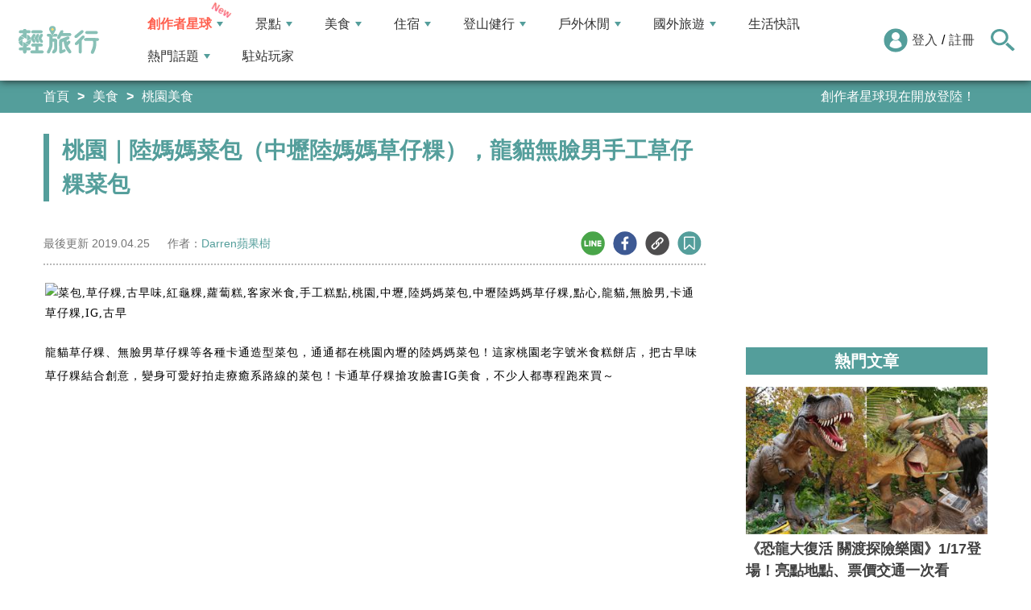

--- FILE ---
content_type: text/html; charset=utf-8
request_url: https://travel.yam.com/article/112144
body_size: 21506
content:

<!DOCTYPE html>
<html lang="zh-tw">
<head>
    <meta charset="UTF-8" />
    <meta name="viewport" content="width=device-width, initial-scale=1.0" />
    <meta http-equiv="X-UA-Compatible" content="ie=edge" />
    <title>桃園｜陸媽媽菜包（中壢陸媽媽草仔粿），龍貓無臉男手工草仔粿菜包-輕旅行</title>    
    <meta name="description" content="龍貓草仔粿、無臉男草仔粿等各種卡通造型菜包，通通都在桃園內壢的陸媽媽菜包！這家桃園老字號米食糕餅店，把古早味草仔粿結合創意，變身可愛好拍走療癒系路線的菜包！卡通草仔粿搶攻臉書IG美食，不少人都專程跑來買～老字號客家米食糕餅店的陸媽媽菜包，鄰近桃園內壢工業區，外觀招牌有點斑駁，不是專程來的話，其實不會發現這裡有家店。" />
    <meta name="keywords" content="菜包,草仔粿,古早味,紅龜粿,蘿蔔糕,客家米食,手工糕點,桃園,中壢,陸媽媽菜包,中壢陸媽媽草仔粿,點心,龍貓,無臉男,卡通草仔粿,IG,古早" />
    <meta property="og:site_name" content="輕旅行" />
    <meta property="og:image" content="https://ytimg.yam.com/img/ARTICLE/1200x630/2019040114063049.png" />
    <meta property="og:title" content="桃園｜陸媽媽菜包（中壢陸媽媽草仔粿），龍貓無臉男手工草仔粿菜包-輕旅行" />
    <meta property="og:description" content="龍貓草仔粿、無臉男草仔粿等各種卡通造型菜包，通通都在桃園內壢的陸媽媽菜包！這家桃園老字號米食糕餅店，把古早味草仔粿結合創意，變身可愛好拍走療癒系路線的菜包！卡通草仔粿搶攻臉書IG美食，不少人都專程跑來買～老字號客家米食糕餅店的陸媽媽菜包，鄰近桃園內壢工業區，外觀招牌有點斑駁，不是專程來的話，其實不會發現這裡有家店。" />
    <meta property="og:type" content="website" />
    <meta property="og:url" content="https://travel.yam.com/article/112144" />
    <meta property="fb:pages" content="313623888716795" />
    <meta property="fb:app_id" content="366463696768555" />
    <link rel="canonical" href="https://travel.yam.com/article/112144">
    <meta name="author" content="Darren蘋果樹">
    <meta name="pubdate" content="2019/04/01 14:06:31+08:00" />
    <meta name="lastmod" content="2019/04/25 11:33:18+08:00" />
    <meta name="news_keywords" content="菜包,草仔粿,古早味,紅龜粿,蘿蔔糕,客家米食,手工糕點,桃園,中壢,陸媽媽菜包,中壢陸媽媽草仔粿,點心,龍貓,無臉男,卡通草仔粿,IG,古早">
    <meta name="robots" content="max-image-preview:large">
    <meta name="image" itemprop="image" content="https://ytimg.yam.com/img/ARTICLE/1200x630/2019040114063049.png" />
    <meta name="twitter:image" content="https://ytimg.yam.com/img/ARTICLE/1200x630/2019040114063049.png">
    <meta name="twitter:description" content="龍貓草仔粿、無臉男草仔粿等各種卡通造型菜包，通通都在桃園內壢的陸媽媽菜包！這家桃園老字號米食糕餅店，把古早味草仔粿結合創意，變身可愛好拍走療癒系路線的菜包！卡通草仔粿搶攻臉書IG美食，不少人都專程跑來買～老字號客家米食糕餅店的陸媽媽菜包，鄰近桃園內壢工業區，外觀招牌有點斑駁，不是專程來的話，其實不會發現這裡有家店。">
    <meta name="twitter:title" content="桃園｜陸媽媽菜包（中壢陸媽媽草仔粿），龍貓無臉男手工草仔粿菜包-輕旅行">
    <meta name="twitter:site" content="輕旅行" />
    <meta name="twitter:card" content="summary_large_image" />
    <meta property="article:publisher" content="https://travel.yam.com" />
    <meta property="article:published_time" content="2019/04/01 14:06:31+08:00">
    <meta property="article:modified_time" content="2019/04/25 11:33:18+08:00">
    <meta property="article:section" content="桃園美食">
        <meta property="dable:item_id" content="112144">
    <meta property="dable:title" content="桃園｜陸媽媽菜包（中壢陸媽媽草仔粿），龍貓無臉男手工草仔粿菜包">
    <meta property="dable:author" content="Darren蘋果樹">
    <script type="application/ld+json">
        [{"@context" : "http://schema.org",
        "@type" : "Article",
        "mainEntityOfPage" :{
        "@type" :"WebPage",
        "@id" :"https://travel.yam.com/article/112144"},
        "headline" : "桃園｜陸媽媽菜包（中壢陸媽媽草仔粿），龍貓無臉男手工草仔粿菜包-輕旅行",
        "name" : "桃園｜陸媽媽菜包（中壢陸媽媽草仔粿），龍貓無臉男手工草仔粿菜包-輕旅行",
        "author" : {"@type" :"Person", "name" :"Darren蘋果樹","url": "https://travel.yam.com/player/info/Darren蘋果樹"},
        "datePublished" : "2019/04/01 14:06:31 +08:00",
        "dateModified" : "2019/04/25 11:33:18 +08:00",
        "image" :{"@type" :"ImageObject",
        "url" :"https://ytimg.yam.com/img/ARTICLE/1200x630/2019040114063049.png",
        "height" :630,"width" :1200},
        "description" : "龍貓草仔粿、無臉男草仔粿等各種卡通造型菜包，通通都在桃園內壢的陸媽媽菜包！這家桃園老字號米食糕餅店，把古早味草仔粿結合創意，變身可愛好拍走療癒系路線的菜包！卡通草仔粿搶攻臉書IG美食，不少人都專程跑來買～老字號客家米食糕餅店的陸媽媽菜包，鄰近桃園內壢工業區，外觀招牌有點斑駁，不是專程來的話，其實不會發現這裡有家店。",
        "url" : "https://travel.yam.com/article/112144",
        "publisher" :{"@type" :"Organization",
        "url" : "https://travel.yam.com",
        "name" :"輕旅行",
        "logo" :{"@type":"ImageObject","url" :"https://travel.yam.com/images/logo.svg","width" :260}},
        "keywords":"菜包,草仔粿,古早味,紅龜粿,蘿蔔糕,客家米食,手工糕點,桃園,中壢,陸媽媽菜包,中壢陸媽媽草仔粿,點心,龍貓,無臉男,卡通草仔粿,IG,古早"
        },{
        "@context": "https://schema.org",
        "@type": "BreadcrumbList",
        "itemListElement": [{
        "@type": "ListItem",
        "position": 1,
        "name": "桃園美食",
        "item": "https://travel.yam.com/info/桃園美食/"
        },{
        "@type": "ListItem",
        "position": 2,
        "name": "桃園｜陸媽媽菜包（中壢陸媽媽草仔粿），龍貓無臉男手工草仔粿菜包-輕旅行"}]
        }]
    </script>
        <script type="application/ld+json">
            {
            "@context": "https://schema.org",
            "@type": "FAQPage",
            "mainEntity": [{"@type":"Question","name": "陸媽媽菜包的特色是什麼？","acceptedAnswer": {"@type": "Answer","text": "陸媽媽菜包將古早味草仔粿結合創意，變身可愛好拍走療癒系路線的菜包，有各種卡通造型菜包。"}},{"@type":"Question","name": "陸媽媽菜包的菜單有哪些？","acceptedAnswer": {"@type": "Answer","text": "除了菜包、艾草包、芋頭包之外，還有北部粽、南部粽、碗粿、紅龜粿、米糕、蘿蔔糕等。"}},{"@type":"Question","name": "陸媽媽菜包的地址在哪裡？","acceptedAnswer": {"@type": "Answer","text": "陸媽媽菜包的地址在桃園市中壢區長春路56號。"}},{"@type":"Question","name": "陸媽媽菜包的營業時間是多久？","acceptedAnswer": {"@type": "Answer","text": "陸媽媽菜包的營業時間是6:00~17:00，週一公休。"}},{"@type":"Question","name": "桃園內壢有哪些美食推薦？","acceptedAnswer": {"@type": "Answer","text": "桃園內壢有南桃吳記蛤蜊麵、好滋味麵館、林記麵食館等美食推薦。"}}]
            }
        </script>
    

    <script type="application/ld+json">
        {
        "@context": "https://schema.org",
        "@type": "Organization",
        "url": "https://travel.yam.com",
        "logo": "https://travel.yam.com/images/logo.svg",
        "sameAs": ["https://www.facebook.com/travelyam/","https://www.instagram.com/travelyam/"]
        }
    </script>
    <link rel="shortcut icon" href="/favicon.ico">
    <link rel="apple-touch-icon" href="/images/icon_120.png">
    <link rel="apple-touch-icon" size="152x152" href="/images/icon_152.png">
    <link rel="apple-touch-icon" size="167x167" href="/images/icon_167.png">
    <link rel="apple-touch-icon" size="180x180" href="/images/icon_180.png">
    <link rel="icon" type="image/png" sizes="256x256" href="/images/icon_256.png">
    <link rel="stylesheet" href="https://cdnjs.cloudflare.com/ajax/libs/font-awesome/6.7.2/css/all.min.css">
    <link href="/style/all?v=cj9dkpBZjGvwOGgBEoWN6SUx_LwUIlBM0HeIo5-xOZU1" rel="stylesheet"/>
   
    <link href="/style/article-ex?v=LpVmdD2hXT9vr0UalnFi141TzTuuFYcW4EMrsdhe5Jw1" rel="stylesheet"/>

    <style>
        .articleStoreInfoOpeningHours .openHoursLabel:has(input:checked) ~ .articleStoreInfoOpeningUl {
            height: auto;
            padding: 15px;
            border-radius: 10px;
            -webkit-box-shadow: 0px 0px 3px #aaa;
            box-shadow: 0px 0px 3px #aaa;
        }

        .readmore-box {
            margin-top: -200px;
            margin-bottom: 40px;
            text-align: center;
        }

            .readmore-box.showmore {
                display: none;
            }

            .readmore-box:before {
                content: "";
                position: relative;
                display: block;
                height: 200px;
                width: 100%;
                background: linear-gradient(to bottom,rgba(255,255,255,0)0,rgba(255,255,255,.5)30%,#fff 100%)
            }

            .readmore-box:not(.showmore) ~ * {
                display: none !important;
            }

        .readmore-btn {
            background: #549f9b;
            color: #fff;
            font-size: 1.4rem;
            display: inline-block;
            padding: 8px 42px;
            border-radius: 20px;
            border: 1px solid #549f9b;
            font-weight: 700;
            cursor: pointer;
            background: linear-gradient(97deg, rgba(84,158,155,1) 0%, rgba(243,199,83,1) 31%, rgba(84,158,155,1) 81%);
            background-position: 125%;
            background-size: 200% auto;
            animation: shine 2s infinite;
        }

            .readmore-btn:hover {
                background: #fff;
                color: #549f9b;
            }

        @keyframes shine {
            to {
                background-position: -70%;
            }
        }

        .google-anno svg {
            max-width: 16px;
        }

        a.article_hashtag {
            border: none;
            background: #eaeaea;
        }
    </style>

    <link rel="alternate" type="application/rss+xml" title="訂閱【輕旅行】" href="https://travel.yam.com/rss/" />
</head>
<body>
    <header class="header">
        <div class="headerMenuContainer">
                <div class="logo">
                    <a href="/">輕旅行</a>
                </div>
        <nav class="main-nav headerNav" role="navigation">
            <div class="d_flex headerNavContent">
                <ul id="main-menu" class="sm sm-mint">
                    <li>
                        <a href="/ucontent" class="menuLight">創作者星球</a>
                        <ul>
                            <li><a href="/ucontent">文章列表</a></li>
                            <li><a href="/editor/add">創作者投稿</a></li>
                            <li><a href="/post/216">創作者星球</a></li>
                            <li><a href="/user/8104">創作者星球公告</a></li>
                        </ul>
                    </li>
                    <li>
                        <a href="/info/play/" class="">景點</a>
                        <ul>
                                <li>
                                    <a href="/info/台北景點/">台北景點</a>

                                </li>
                                <li>
                                    <a href="/info/新北景點/">新北景點</a>

                                </li>
                                <li>
                                    <a href="/info/基隆景點/">基隆景點</a>

                                </li>
                                <li>
                                    <a href="/info/桃園景點/">桃園景點</a>

                                </li>
                                <li>
                                    <a href="/info/新竹景點/">新竹景點</a>

                                </li>
                                <li>
                                    <a href="/info/苗栗景點/">苗栗景點</a>

                                </li>
                                <li>
                                    <a href="/info/台中景點/">台中景點</a>

                                </li>
                                <li>
                                    <a href="/info/彰化景點/">彰化景點</a>

                                </li>
                                <li>
                                    <a href="/info/雲林景點/">雲林景點</a>

                                </li>
                                <li>
                                    <a href="/info/南投景點/">南投景點</a>

                                </li>
                                <li>
                                    <a href="/info/嘉義景點/">嘉義景點</a>

                                </li>
                                <li>
                                    <a href="/info/台南景點/">台南景點</a>

                                </li>
                                <li>
                                    <a href="/info/高雄景點/">高雄景點</a>

                                </li>
                                <li>
                                    <a href="/info/屏東景點/">屏東景點</a>

                                </li>
                                <li>
                                    <a href="/info/宜蘭景點/">宜蘭景點</a>

                                </li>
                                <li>
                                    <a href="/info/花蓮景點/">花蓮景點</a>

                                </li>
                                <li>
                                    <a href="/info/台東景點/">台東景點</a>

                                </li>
                                <li>
                                    <a href="/info/澎湖景點/">澎湖景點</a>

                                </li>
                                <li>
                                    <a href="/info/金門景點/">金門景點</a>

                                </li>
                                <li>
                                    <a href="/info/馬祖景點/">馬祖景點</a>

                                </li>
                                <li>
                                    <a href="/info/蘭嶼景點/">蘭嶼景點</a>

                                </li>
                                <li>
                                    <a href="/info/綠島景點/">綠島景點</a>

                                </li>
                                <li>
                                    <a href="/info/小琉球景點/">小琉球景點</a>

                                </li>
                        </ul>
                    </li>
                    <li>
                        <a href="/info/eat/" class="">美食</a>
                        <ul>
                                <li>
                                    <a href="/info/台北美食/">台北美食</a>

                                </li>
                                <li>
                                    <a href="/info/新北美食/">新北美食</a>

                                </li>
                                <li>
                                    <a href="/info/基隆美食/">基隆美食</a>

                                </li>
                                <li>
                                    <a href="/info/桃園美食/">桃園美食</a>

                                </li>
                                <li>
                                    <a href="/info/新竹美食/">新竹美食</a>

                                </li>
                                <li>
                                    <a href="/info/苗栗美食/">苗栗美食</a>

                                </li>
                                <li>
                                    <a href="/info/台中美食/">台中美食</a>

                                </li>
                                <li>
                                    <a href="/info/彰化美食/">彰化美食</a>

                                </li>
                                <li>
                                    <a href="/info/雲林美食/">雲林美食</a>

                                </li>
                                <li>
                                    <a href="/info/南投美食/">南投美食</a>

                                </li>
                                <li>
                                    <a href="/info/嘉義美食/">嘉義美食</a>

                                </li>
                                <li>
                                    <a href="/info/台南美食/">台南美食</a>

                                </li>
                                <li>
                                    <a href="/info/高雄美食/">高雄美食</a>

                                </li>
                                <li>
                                    <a href="/info/屏東美食/">屏東美食</a>

                                </li>
                                <li>
                                    <a href="/info/宜蘭美食/">宜蘭美食</a>

                                </li>
                                <li>
                                    <a href="/info/花蓮美食/">花蓮美食</a>

                                </li>
                                <li>
                                    <a href="/info/台東美食/">台東美食</a>

                                </li>
                                <li>
                                    <a href="/info/澎湖美食/">澎湖美食</a>

                                </li>
                                <li>
                                    <a href="/info/金門美食/">金門美食</a>

                                </li>
                                <li>
                                    <a href="/info/馬祖美食/">馬祖美食</a>

                                </li>
                                <li>
                                    <a href="/info/蘭嶼美食/">蘭嶼美食</a>

                                </li>
                                <li>
                                    <a href="/info/綠島美食/">綠島美食</a>

                                </li>
                                <li>
                                    <a href="/info/小琉球美食/">小琉球美食</a>

                                </li>
                        </ul>
                    </li>
                    <li>
                        <a href="/info/hotel/" class="">住宿</a>
                        <ul>
                                <li>
                                    <a href="/info/台北住宿/">台北住宿</a>

                                </li>
                                <li>
                                    <a href="/info/新北住宿/">新北住宿</a>

                                </li>
                                <li>
                                    <a href="/info/基隆住宿/">基隆住宿</a>

                                </li>
                                <li>
                                    <a href="/info/桃園住宿/">桃園住宿</a>

                                </li>
                                <li>
                                    <a href="/info/新竹住宿/">新竹住宿</a>

                                </li>
                                <li>
                                    <a href="/info/苗栗住宿/">苗栗住宿</a>

                                </li>
                                <li>
                                    <a href="/info/台中住宿/">台中住宿</a>

                                </li>
                                <li>
                                    <a href="/info/彰化住宿/">彰化住宿</a>

                                </li>
                                <li>
                                    <a href="/info/雲林住宿/">雲林住宿</a>

                                </li>
                                <li>
                                    <a href="/info/南投住宿/">南投住宿</a>

                                </li>
                                <li>
                                    <a href="/info/嘉義住宿/">嘉義住宿</a>

                                </li>
                                <li>
                                    <a href="/info/台南住宿/">台南住宿</a>

                                </li>
                                <li>
                                    <a href="/info/高雄住宿/">高雄住宿</a>

                                </li>
                                <li>
                                    <a href="/info/屏東住宿/">屏東住宿</a>

                                </li>
                                <li>
                                    <a href="/info/宜蘭住宿/">宜蘭住宿</a>

                                </li>
                                <li>
                                    <a href="/info/花蓮住宿/">花蓮住宿</a>

                                </li>
                                <li>
                                    <a href="/info/台東住宿/">台東住宿</a>

                                </li>
                                <li>
                                    <a href="/info/澎湖住宿/">澎湖住宿</a>

                                </li>
                                <li>
                                    <a href="/info/金門住宿/">金門住宿</a>

                                </li>
                                <li>
                                    <a href="/info/馬祖住宿/">馬祖住宿</a>

                                </li>
                                <li>
                                    <a href="/info/蘭嶼住宿/">蘭嶼住宿</a>

                                </li>
                                <li>
                                    <a href="/info/綠島住宿/">綠島住宿</a>

                                </li>
                                <li>
                                    <a href="/info/小琉球住宿/">小琉球住宿</a>

                                </li>
                        </ul>
                    </li>
                    <li>
                        <a href="/info/mount/" class="">登山健行</a>
                        <ul>
                            <li><a href="/info/台北小百岳／步道/">台北小百岳／步道</a></li>
                            <li><a href="/info/新北小百岳／步道/">新北小百岳／步道</a></li>
                            <li><a href="/info/基隆小百岳／步道/">基隆小百岳／步道</a></li>
                            <li><a href="/info/桃園小百岳／步道/">桃園小百岳／步道</a></li>
                            <li><a href="/info/新竹小百岳／步道/">新竹小百岳／步道</a></li>
                            <li><a href="/info/苗栗小百岳／步道/">苗栗小百岳／步道</a></li>
                            <li><a href="/info/台中小百岳／步道/">台中小百岳／步道</a></li>
                            <li><a href="/info/彰化小百岳／步道/">彰化小百岳／步道</a></li>
                            <li><a href="/info/雲林小百岳／步道/">雲林小百岳／步道</a></li>
                            <li><a href="/info/南投小百岳／步道/">南投小百岳／步道</a></li>
                            <li><a href="/info/嘉義小百岳／步道/">嘉義小百岳／步道</a></li>
                            <li><a href="/info/台南小百岳／步道/">台南小百岳／步道</a></li>
                            <li><a href="/info/高雄小百岳／步道/">高雄小百岳／步道</a></li>
                            <li><a href="/info/屏東小百岳／步道/">屏東小百岳／步道</a></li>
                            <li><a href="/info/宜蘭小百岳／步道/">宜蘭小百岳／步道</a></li>
                            <li><a href="/info/花蓮小百岳／步道/">花蓮小百岳／步道</a></li>
                            <li><a href="/info/台東小百岳／步道/">台東小百岳／步道</a></li>
                            <li><a href="/info/蘭嶼小百岳／步道/">蘭嶼小百岳／步道</a></li>
                            <li><a href="/info/澎湖小百岳／步道/">澎湖小百岳／步道</a></li>
                            <li><a href="/info/綠島小百岳／步道/">綠島小百岳／步道</a></li>
                            <li><a href="/info/金門小百岳／步道/">金門小百岳／步道</a></li>
                            <li><a href="/info/馬祖小百岳／步道/">馬祖小百岳／步道</a></li>
                            <li><a href="/info/小琉球小百岳／步道/">小琉球小百岳／步道</a></li>
                        </ul>
                    </li>
                    <li>
                        <a href="/info/activity/" class="">戶外休閒</a>
                        <ul>
                                <li>
                                    <a href="/info/台北戶外休閒/">台北戶外休閒</a>

                                </li>
                                <li>
                                    <a href="/info/新北戶外休閒/">新北戶外休閒</a>

                                </li>
                                <li>
                                    <a href="/info/基隆戶外休閒/">基隆戶外休閒</a>

                                </li>
                                <li>
                                    <a href="/info/桃園戶外休閒/">桃園戶外休閒</a>

                                </li>
                                <li>
                                    <a href="/info/新竹戶外休閒/">新竹戶外休閒</a>

                                </li>
                                <li>
                                    <a href="/info/苗栗戶外休閒/">苗栗戶外休閒</a>

                                </li>
                                <li>
                                    <a href="/info/台中戶外休閒/">台中戶外休閒</a>

                                </li>
                                <li>
                                    <a href="/info/彰化戶外休閒/">彰化戶外休閒</a>

                                </li>
                                <li>
                                    <a href="/info/雲林戶外休閒/">雲林戶外休閒</a>

                                </li>
                                <li>
                                    <a href="/info/南投戶外休閒/">南投戶外休閒</a>

                                </li>
                                <li>
                                    <a href="/info/嘉義戶外休閒/">嘉義戶外休閒</a>

                                </li>
                                <li>
                                    <a href="/info/台南戶外休閒/">台南戶外休閒</a>

                                </li>
                                <li>
                                    <a href="/info/高雄戶外休閒/">高雄戶外休閒</a>

                                </li>
                                <li>
                                    <a href="/info/屏東戶外休閒/">屏東戶外休閒</a>

                                </li>
                                <li>
                                    <a href="/info/宜蘭戶外休閒/">宜蘭戶外休閒</a>

                                </li>
                                <li>
                                    <a href="/info/花蓮戶外休閒/">花蓮戶外休閒</a>

                                </li>
                                <li>
                                    <a href="/info/台東戶外休閒/">台東戶外休閒</a>

                                </li>
                                <li>
                                    <a href="/info/澎湖戶外休閒/">澎湖戶外休閒</a>

                                </li>
                                <li>
                                    <a href="/info/金門戶外休閒/">金門戶外休閒</a>

                                </li>
                                <li>
                                    <a href="/info/馬祖戶外休閒/">馬祖戶外休閒</a>

                                </li>
                                <li>
                                    <a href="/info/蘭嶼戶外休閒/">蘭嶼戶外休閒</a>

                                </li>
                                <li>
                                    <a href="/info/綠島戶外休閒/">綠島戶外休閒</a>

                                </li>
                                <li>
                                    <a href="/info/小琉球戶外休閒/">小琉球戶外休閒</a>

                                </li>
                        </ul>
                    </li>
                    <li>
                        <a href="/info/foreign/" class="">國外旅遊</a>
                        <ul>
                            <li><a href="/info/日本旅遊/">日本旅遊</a></li>
                            <li><a href="/info/韓國旅遊/">韓國旅遊</a></li>
                            <li><a href="/info/泰國旅遊/">泰國旅遊</a></li>
                            <li><a href="/info/馬來西亞旅遊/">馬來西亞旅遊</a></li>
                            <li><a href="/info/越南旅遊/">越南旅遊</a></li>
                            <li><a href="/info/菲律賓旅遊/">菲律賓旅遊</a></li>
                            <li><a href="/info/香港澳門旅遊/">香港澳門旅遊</a></li>
                            <li><a href="/info/中國旅遊/">中國旅遊</a></li>
                            <li><a href="/info/新加坡旅遊/">新加坡旅遊</a></li>
                            <li><a href="/info/印尼旅遊/">印尼旅遊</a></li>
                            <li><a href="/info/美國旅遊/">美國旅遊</a></li>
                            <li><a href="/info/英國旅遊/">英國旅遊</a></li>
                            <li><a href="/info/澳洲旅遊/">澳洲旅遊</a></li>
                            <li><a href="/info/歐洲旅遊/">歐洲旅遊</a></li>
                            <li><a href="/info/紐西蘭旅遊/">紐西蘭旅遊</a></li>
                        </ul>
                    </li>
                    <li>
                        <a href="/info/life/">生活快訊</a>
                    </li>
                    <li>
                        <a href="#">熱門話題</a>
                        <ul>
                            <li><a href="/info/hot/">最新消息</a></li>
                                <li><a href="https://travel.yam.com/article/139357" target="_self" onclick="trackGaEvent('travel-click', 'menu-新訊快報', '越怪越紅！全球怪奇博物館10選！');">越怪越紅！全球怪奇博物館10選！</a></li>
                                <li><a href="https://travel.yam.com/article/139324" target="_self" onclick="trackGaEvent('travel-click', 'menu-新訊快報', '全台馬年燈會提燈：領取方式一次看！');">全台馬年燈會提燈：領取方式一次看！</a></li>
                                <li><a href="https://travel.yam.com/article/139294" target="_self" onclick="trackGaEvent('travel-click', 'menu-新訊快報', '慶生不踩雷！台北人氣生日蛋糕必收清單');">慶生不踩雷！台北人氣生日蛋糕必收清單</a></li>
                                <li><a href="https://travel.yam.com/article/139362" target="_self" onclick="trackGaEvent('travel-click', 'menu-新訊快報', '2026文化幣、運動幣懶人包：可以買什麼？');">2026文化幣、運動幣懶人包：可以買什麼？</a></li>
                        </ul>
                    </li>
                    <li><a href="/player">駐站玩家</a></li>
                </ul>
                <div class="menuMemberArea">
                    <div class="memberLoginStatus">
                            <div class="menuMemberAreaLogin">
                                <img src="https://travel.yam.com/images/header_member_icon.svg" width="30" height="30" alt="">
                                <a href="https://membercenter.yam.com/Signin?URL=https%3a%2f%2ftravel.yam.com%2farticle%2f112144" rel="noreferrer nofollow noopener external">登入</a>
                                /
                                <a href="https://membercenter.yam.com/Reg?URL=https%3a%2f%2ftravel.yam.com%2farticle%2f112144" rel="noreferrer nofollow noopener external">註冊</a>
                            </div>
                        <!--<div class="goToTravelMap">
                <a href="travel_map.html">
                    <img src="https://travel.yam.com/images/header_search_icon.svg" alt="">
                    <span class="goSearchIconSpan">地圖查詢</span>
                </a>
            </div>-->
                    </div>
                    <div class="goSearchIcon">
                        <img src="https://travel.yam.com/images/newSearchIcon.svg" width="30" height="27" alt="">
                    </div>
                </div>
            </div>
        </nav>
            <div class="headerRightContent">
                <div class="RwdSearchBtn">
                    <img src="https://travel.yam.com/images/newSearchIcon.svg" width="30" height="27" alt="">
                </div>
                <div class="RwdMenuBtn">
                    <span></span>
                </div>
            </div>
        </div>
        <!-- 搜尋、關鍵字區域 -->
        <div class="search_area">
            <form action="" class="search_form">
                <div class="d_flex search_input_content">
                    <div class="search_input d_flex position_relative">
                        <input type="text" placeholder="我想去...." id="search_input" class="position_relative">
                        <a href="#" id="search_btn" class="go_search_btn position_absolute">
                            <i class="fas fa-search"></i>
                        </a>
                    </div>
                </div>
                    <div class="hot_keywords">
                        <span>熱門關鍵字</span>
                            <a href="https://travel.yam.com/article/139295" target="_self" onclick="trackGaEvent('travel-click', '熱門關鍵字', 'https://travel.yam.com/article/139295');" class="d_inline_block">大掃除技巧</a>
                            <a href="https://travel.yam.com/article/139285" target="_self" onclick="trackGaEvent('travel-click', '熱門關鍵字', 'https://travel.yam.com/article/139285');" class="d_inline_block">尾牙中獎秘訣</a>
                            <a href="https://travel.yam.com/article/139294" target="_self" onclick="trackGaEvent('travel-click', '熱門關鍵字', 'https://travel.yam.com/article/139294');" class="d_inline_block">台北生日蛋糕</a>
                            <a href="https://travel.yam.com/article/139284" target="_self" onclick="trackGaEvent('travel-click', '熱門關鍵字', 'https://travel.yam.com/article/139284');" class="d_inline_block">LOPIA必買</a>
                            <a href="https://travel.yam.com/article/139314" target="_self" onclick="trackGaEvent('travel-click', '熱門關鍵字', 'https://travel.yam.com/article/139314');" class="d_inline_block">2026新制</a>
                    </div>            </form>
        </div>
    </header>
    <div class="menu_cover"></div>
    

<div class="bread_crumb_area_bg">
    <div class="bread_crumb_area d_flex">
        <ul class="breadcrumb d_flex">
            <li><a href="/">首頁</a></li> <li><a href="/info/eat/">美食</a></li>
            <li><a href="/info/桃園美食/">桃園美食</a></li>
        </ul>
        <div class="marquee">
            <ul class="marquee_ul"></ul>
        </div>
    </div>
</div>
<div class="container">
    <div class="page">
        <div class="page_left">
            
            <h1 class="article_page_h2">桃園｜陸媽媽菜包（中壢陸媽媽草仔粿），龍貓無臉男手工草仔粿菜包</h1>
            <div class="article_information d_flex">
                <ul class="article_information_left d_flex">
                    <li class="d_flex align_items_center">
                        最後更新&nbsp;<span>2019.04.25</span>
                    </li>
                    <li class="d_flex align_items_center">
                        作者：<span id="a_author"><a style="color:#549e9b;" href="/player/info/Darren蘋果樹">Darren蘋果樹</a></span>
                    </li>
                </ul>
                <ul class="article_actions d_flex position_relative">
                    <li>
                        <a href="#" class="d_block article_actions_a lineShare" data-u="https://travel.yam.com/article/112144">
                            <img src="/images/line_icon.svg" width="30" height="30" alt="line分享" />
                        </a>
                    </li>
                    <li>
                        <a href="#" class="d_block article_actions_a facebookShare" data-u="https://travel.yam.com/article/112144">
                            <img src="/images/FB.svg" width="30" height="30" alt="fb分享" />
                        </a>
                    </li>
                    <li>
                        <a href="#" class="d_block article_actions_a linkCopy" data-u="https://travel.yam.com/article/112144">
                            <img src="/images/link_icon.svg" width="30" height="30" alt="複製連結" />
                        </a>
                    </li>
                    <li>
                        <a href="#" data-asn="112144" data-status="false" class="d_block article_actions_a collect_icon">
                            <img src="/images/collect_icon_blue.svg" width="30" height="29" alt="收藏">
                        </a>
                    </li>
                </ul>
            </div>
            <article class="article_content">
                <div class="article_box" itemprop="articleBody">
                    <p>
	<span style="font-family:微軟正黑體;"><span style="font-size:14px;"><img fetchpriority="high" src="https://images.zi.org.tw/darren0322/2019/03/29230051/1553871650-9d4b346382cf57d2fbb468c930867d9d.jpg" height="600" width="800" title="桃園｜陸媽媽菜包（中壢陸媽媽草仔粿），龍貓無臉男手工草仔粿菜包" alt="菜包,草仔粿,古早味,紅龜粿,蘿蔔糕,客家米食,手工糕點,桃園,中壢,陸媽媽菜包,中壢陸媽媽草仔粿,點心,龍貓,無臉男,卡通草仔粿,IG,古早" ></span></span></p>
<p>
	<span style="font-family:微軟正黑體;"><span style="font-size:14px;">龍貓草仔粿、無臉男草仔粿等各種卡通造型菜包<span class="text30">，通通都在</span>桃園內壢的陸媽媽菜包！<span class="text30">這家</span>桃園老字號米食糕餅店，把古早味草仔粿結合創意<span class="text30">，</span>變身<span class="text30">可愛好拍走</span>療癒系路線的菜包！卡通草仔粿搶攻臉書IG美食<span class="text30">，</span>不少人都專程跑來買～</span></span></p>
<p>
	<span style="font-family:微軟正黑體;"><span style="font-size:14px;"><img src="/images/preimg.png" data-original="https://images.zi.org.tw/darren0322/2019/03/29230046/1553871646-61ee7cb2a140c5ebc7c1e99c30116116.jpg" height="600" width="800" title="桃園｜陸媽媽菜包（中壢陸媽媽草仔粿），龍貓無臉男手工草仔粿菜包" alt="菜包,草仔粿,古早味,紅龜粿,蘿蔔糕,客家米食,手工糕點,桃園,中壢,陸媽媽菜包,中壢陸媽媽草仔粿,點心,龍貓,無臉男,卡通草仔粿,IG,古早" loading="lazy"></span></span></p>
<p>
	<span style="font-family:微軟正黑體;"><span style="font-size:14px;">老字號客家米食糕餅店的陸媽媽菜包<span class="text30">，</span>鄰近桃園內壢工業區<span class="text30">，外觀招牌有點斑駁，不是專程來的話，其實不會發現這裡有家店。</span></span></span></p>
<div class="darre-content" id="darre-1401478309">
	<p>
		<span style="font-family:微軟正黑體;"><span style="font-size:14px;"><img src="/images/preimg.png" data-original="https://images.zi.org.tw/darren0322/2019/03/29230114/1553871674-4bc2af3953f0b9d49f8779ad31901725.jpg" height="600" width="800" title="桃園｜陸媽媽菜包（中壢陸媽媽草仔粿），龍貓無臉男手工草仔粿菜包" alt="菜包,草仔粿,古早味,紅龜粿,蘿蔔糕,客家米食,手工糕點,桃園,中壢,陸媽媽菜包,中壢陸媽媽草仔粿,點心,龍貓,無臉男,卡通草仔粿,IG,古早" loading="lazy"></span></span></p>
	<p>
		<span style="font-family:微軟正黑體;"><span style="font-size:14px;"><img src="/images/preimg.png" data-original="https://images.zi.org.tw/darren0322/2019/03/29230119/1553871679-dacdfa358c2db4da7da1556d980a302e.jpg" height="600" width="800" title="桃園｜陸媽媽菜包（中壢陸媽媽草仔粿），龍貓無臉男手工草仔粿菜包" alt="菜包,草仔粿,古早味,紅龜粿,蘿蔔糕,客家米食,手工糕點,桃園,中壢,陸媽媽菜包,中壢陸媽媽草仔粿,點心,龍貓,無臉男,卡通草仔粿,IG,古早" loading="lazy"></span></span></p>
	<p>
		<span style="font-family:微軟正黑體;"><span style="font-size:14px;">陸媽媽菜包菜單除了菜包、艾草包、芋頭包之外<span class="text30">，</span>還有賣北部粽、南部粽、碗粿、紅龜粿、米糕、蘿蔔糕等。</span></span></p>
	<p>
		<span style="font-family:微軟正黑體;"><span style="font-size:14px;"><img src="/images/preimg.png" data-original="https://images.zi.org.tw/darren0322/2019/03/29230117/1553871677-0624dc0fdb790eda8e05abe405652012.jpg" height="600" width="800" title="桃園｜陸媽媽菜包（中壢陸媽媽草仔粿），龍貓無臉男手工草仔粿菜包" alt="菜包,草仔粿,古早味,紅龜粿,蘿蔔糕,客家米食,手工糕點,桃園,中壢,陸媽媽菜包,中壢陸媽媽草仔粿,點心,龍貓,無臉男,卡通草仔粿,IG,古早" loading="lazy"></span></span></p>
	<p>
		<span style="font-family:微軟正黑體;"><span style="font-size:14px;">各種古早味菜包、艾草包、紅龜粿就擺在桌面上</span></span></p>
	<p>
		<span style="font-family:微軟正黑體;"><span style="font-size:14px;"><img src="/images/preimg.png" data-original="https://images.zi.org.tw/darren0322/2019/03/29230121/1553871681-3381f24724e39088ffa219cd5962e1e3.jpg" height="600" width="800" title="桃園｜陸媽媽菜包（中壢陸媽媽草仔粿），龍貓無臉男手工草仔粿菜包" alt="菜包,草仔粿,古早味,紅龜粿,蘿蔔糕,客家米食,手工糕點,桃園,中壢,陸媽媽菜包,中壢陸媽媽草仔粿,點心,龍貓,無臉男,卡通草仔粿,IG,古早" loading="lazy"></span></span></p>
	<p>
		<span style="font-family:微軟正黑體;"><span style="font-size:14px;">在選擇要買什麼<span class="text30">，</span>不時還會飄來菜包的香氣</span></span></p>
	<p>
		<span style="font-family:微軟正黑體;"><span style="font-size:14px;"><img src="/images/preimg.png" data-original="https://images.zi.org.tw/darren0322/2019/03/29230058/1553871658-b8f3f8ae96b7f02f0a6a2feb76d48782.jpg" height="600" width="800" title="桃園｜陸媽媽菜包（中壢陸媽媽草仔粿），龍貓無臉男手工草仔粿菜包" alt="菜包,草仔粿,古早味,紅龜粿,蘿蔔糕,客家米食,手工糕點,桃園,中壢,陸媽媽菜包,中壢陸媽媽草仔粿,點心,龍貓,無臉男,卡通草仔粿,IG,古早" loading="lazy"></span></span></p>
	<p>
		<span style="font-family:微軟正黑體;"><span style="font-size:14px;">每日限量超人氣龍貓草仔粿<span class="text30">，</span>只能說古早味糕點加點創意就能走出另一條路<span class="text30">，</span>超可愛的龍貓非常療癒！</span></span></p>
	<p>
		<span style="font-family:微軟正黑體;"><span style="font-size:14px;"><img src="/images/preimg.png" data-original="https://images.zi.org.tw/darren0322/2019/03/29230100/1553871660-473d38762d3c73073e9be304c7fed2d0.jpg" height="600" width="800" title="桃園｜陸媽媽菜包（中壢陸媽媽草仔粿），龍貓無臉男手工草仔粿菜包" alt="菜包,草仔粿,古早味,紅龜粿,蘿蔔糕,客家米食,手工糕點,桃園,中壢,陸媽媽菜包,中壢陸媽媽草仔粿,點心,龍貓,無臉男,卡通草仔粿,IG,古早" loading="lazy"></span></span></p>
</div>
<p>
	<span style="font-family:微軟正黑體;"><span style="font-size:14px;"><img src="/images/preimg.png" data-original="https://images.zi.org.tw/darren0322/2019/03/29230102/1553871662-dfb399d687fc83d7fa5dfd802fba6a2e.jpg" height="600" width="800" title="桃園｜陸媽媽菜包（中壢陸媽媽草仔粿），龍貓無臉男手工草仔粿菜包" alt="菜包,草仔粿,古早味,紅龜粿,蘿蔔糕,客家米食,手工糕點,桃園,中壢,陸媽媽菜包,中壢陸媽媽草仔粿,點心,龍貓,無臉男,卡通草仔粿,IG,古早" loading="lazy"></span></span></p>
<p>
	<span style="font-family:微軟正黑體;"><span style="font-size:14px;">無臉男草仔粿萌萌der<span class="text30">，</span>黑色線條是用可可粉不是色素<span class="text30">，</span>話說無臉男真的好紅<span class="text30">，</span>甚至比主角還要紅呢！！！</span></span></p>
<p>
	<span style="font-family:微軟正黑體;"><span style="font-size:14px;"><img src="/images/preimg.png" data-original="https://images.zi.org.tw/darren0322/2019/03/29230054/1553871653-65c4337b7b81f1adbc61e5cc8ea53718.jpg" height="600" width="800" title="桃園｜陸媽媽菜包（中壢陸媽媽草仔粿），龍貓無臉男手工草仔粿菜包" alt="菜包,草仔粿,古早味,紅龜粿,蘿蔔糕,客家米食,手工糕點,桃園,中壢,陸媽媽菜包,中壢陸媽媽草仔粿,點心,龍貓,無臉男,卡通草仔粿,IG,古早" loading="lazy"></span></span></p>
<p>
	<span style="font-family:微軟正黑體;"><span style="font-size:14px;">看到有小豬造型菜包就順便帶了一個</span></span></p>
<p>
	<span style="font-family:微軟正黑體;"><span style="font-size:14px;"><img src="/images/preimg.png" data-original="https://images.zi.org.tw/darren0322/2019/03/29230112/1553871672-502d1a18eb1568c188bb6f5ed2954775.jpg" height="322" width="800" title="桃園｜陸媽媽菜包（中壢陸媽媽草仔粿），龍貓無臉男手工草仔粿菜包" alt="菜包,草仔粿,古早味,紅龜粿,蘿蔔糕,客家米食,手工糕點,桃園,中壢,陸媽媽菜包,中壢陸媽媽草仔粿,點心,龍貓,無臉男,卡通草仔粿,IG,古早" loading="lazy"></span></span></p>
<p>
	<span style="font-family:微軟正黑體;"><span style="font-size:14px;">內餡有蘿蔔絲跟紅豆餡兩種口味<span class="text30">，</span>外皮Q彈蘿蔔絲咬起來鹹香<span class="text30">，</span>紅豆餡甜而不膩<span class="text30">，造型菜包</span>外觀可愛很好拍！</span></span></p>
<p>
	<span style="font-family:微軟正黑體;"><span style="font-size:14px;">◆陸媽媽菜包（中壢陸媽媽草仔粿）<br />
	電話：03-451-2808<br />
	地址：桃園市中壢區長春路56號（<a href="https://goo.gl/maps/WNfN7V7uFSP2" rel="noopener noreferrer" target="_blank">點我開始導航</a>）<br />
	營業時間：6:00~17:00（週一公休）</span></span></p>
<p class="entry-title">
	<span style="font-family:微軟正黑體;"><span style="font-size:14px;"><a href="https://www.darren0322.com/blog/post/nantao-wuji-noodles" rel="bookmark">桃園內壢｜南桃吳記蛤蜊麵：桃園IG人氣拍照美食，給你滿滿的海味</a></span></span></p>
<p class="entry-title">
	<span style="font-family:微軟正黑體;"><span style="font-size:14px;"><a href="https://www.darren0322.com/blog/post/64337473" rel="bookmark">桃園內壢｜好滋味麵館★蛤蠣爆炸多整碗滿滿精華的海鮮拉麵，內壢排隊小吃店</a></span></span></p>
<p class="entry-title">
	<span style="font-family:微軟正黑體;"><span style="font-size:14px;"><a href="https://www.darren0322.com/blog/post/62795225" rel="bookmark">桃園內壢｜林記麵食館●省錢呷粗飽元智大學生隱藏版口袋人氣小吃，必點紹興雞麵&amp;紅油炒手</a></span></span></p>
<p class="entry-title">
	&nbsp;</p>
<p class="entry-title">
	<span style="font-family:微軟正黑體;"><span style="font-size:14px;"><span style="color: rgb(54, 54, 54);">喜歡我的文章不妨幫忙按個讚給我鼓勵鼓勵~（￣y▽￣）╭拜託拜託囉</span><br style="color: rgb(54, 54, 54); font-family: &quot;Apple LiGothic Medium&quot;, &quot;Microsoft YaHei&quot;, 微軟正黑體, &quot;Microsoft JhengHei&quot;, &quot;Helvetica Neue,Helvetica&quot;, Arial, sans-serif; font-size: 14px;" />
	<span style="color: rgb(54, 54, 54);">趕緊加入</span><a href="https://www.facebook.com/darren0322/" style="margin: 0px; padding: 0px; border: 0px; font-variant-numeric: inherit; font-variant-east-asian: inherit; font-stretch: inherit; line-height: inherit; font-family: &quot;Apple LiGothic Medium&quot;, &quot;Microsoft YaHei&quot;, 微軟正黑體, &quot;Microsoft JhengHei&quot;, &quot;Helvetica Neue,Helvetica&quot;, Arial, sans-serif; font-size: 14px; vertical-align: baseline; text-decoration-line: none;" target="_blank">Darren蘋果樹旅遊玩樂誌</a><span style="color: rgb(54, 54, 54);">跟著我玩透透吃夠夠吧</span></span></span></p>
<div class="articleStoreInfo" id="陸媽媽菜包（客家菜包）"><a href="/place/21425" target="_blank" class="toStorePageBtn">詳細資訊</a><h3 class="articleStoreInfoTitle">陸媽媽菜包（客家菜包）</h3><div class="ratingContainer"> Google 評分：4.3<div class="stars_rating"><div class="rating_group"><span class="rating_icon_star"><svg xmlns="http://www.w3.org/2000/svg" viewBox="0 0 576 512"><path fill="currentColor" d="M316.9 18C311.6 7 300.4 0 288.1 0s-23.4 7-28.8 18L195 150.3 51.4 171.5c-12 1.8-22 10.2-25.7 21.7s-.7 24.2 7.9 32.7L137.8 329 113.2 474.7c-2 12 3 24.2 12.9 31.3s23 8 33.8 2.3l128.3-68.5 128.3 68.5c10.8 5.7 23.9 4.9 33.8-2.3s14.9-19.3 12.9-31.3L438.5 329 542.7 225.9c8.6-8.5 11.7-21.2 7.9-32.7s-13.7-19.9-25.7-21.7L381.2 150.3 316.9 18z"></path></svg></span><span class="rating_icon_star"><svg xmlns="http://www.w3.org/2000/svg" viewBox="0 0 576 512"><path fill="currentColor" d="M316.9 18C311.6 7 300.4 0 288.1 0s-23.4 7-28.8 18L195 150.3 51.4 171.5c-12 1.8-22 10.2-25.7 21.7s-.7 24.2 7.9 32.7L137.8 329 113.2 474.7c-2 12 3 24.2 12.9 31.3s23 8 33.8 2.3l128.3-68.5 128.3 68.5c10.8 5.7 23.9 4.9 33.8-2.3s14.9-19.3 12.9-31.3L438.5 329 542.7 225.9c8.6-8.5 11.7-21.2 7.9-32.7s-13.7-19.9-25.7-21.7L381.2 150.3 316.9 18z"></path></svg></span><span class="rating_icon_star"><svg xmlns="http://www.w3.org/2000/svg" viewBox="0 0 576 512"><path fill="currentColor" d="M316.9 18C311.6 7 300.4 0 288.1 0s-23.4 7-28.8 18L195 150.3 51.4 171.5c-12 1.8-22 10.2-25.7 21.7s-.7 24.2 7.9 32.7L137.8 329 113.2 474.7c-2 12 3 24.2 12.9 31.3s23 8 33.8 2.3l128.3-68.5 128.3 68.5c10.8 5.7 23.9 4.9 33.8-2.3s14.9-19.3 12.9-31.3L438.5 329 542.7 225.9c8.6-8.5 11.7-21.2 7.9-32.7s-13.7-19.9-25.7-21.7L381.2 150.3 316.9 18z"></path></svg></span><span class="rating_icon_star"><svg xmlns="http://www.w3.org/2000/svg" viewBox="0 0 576 512"><path fill="currentColor" d="M316.9 18C311.6 7 300.4 0 288.1 0s-23.4 7-28.8 18L195 150.3 51.4 171.5c-12 1.8-22 10.2-25.7 21.7s-.7 24.2 7.9 32.7L137.8 329 113.2 474.7c-2 12 3 24.2 12.9 31.3s23 8 33.8 2.3l128.3-68.5 128.3 68.5c10.8 5.7 23.9 4.9 33.8-2.3s14.9-19.3 12.9-31.3L438.5 329 542.7 225.9c8.6-8.5 11.7-21.2 7.9-32.7s-13.7-19.9-25.7-21.7L381.2 150.3 316.9 18z"></path></svg></span><span class="rating_icon_star"><svg xmlns="http://www.w3.org/2000/svg" viewBox="0 0 576 512"><path fill="currentColor" d="M288 0c-12.2 .1-23.3 7-28.6 18L195 150.3 51.4 171.5c-12 1.8-22 10.2-25.7 21.7s-.7 24.2 7.9 32.7L137.8 329 113.2 474.7c-2 12 3 24.2 12.9 31.3s23 8 33.8 2.3L288 439.8V0zM429.9 512c1.1 .1 2.1 .1 3.2 0h-3.2z"></path></svg></span></div></div></div><hr><div class="articleStoreInfoTel">聯絡電話：<a href="tel:03 451 2808">03 451 2808</a></div><div class="articleStoreInfoAddress">店家地址：<a href="https://maps.google.com/?cid=15476122177042524409" target="_blank" rel="noreferrer noopener">320台灣桃園市中壢區長春路56號</a></div><div class="articleStoreInfoOpeningHours"><div> 營業時間：</div><div class="position_relative"><label class="openHoursLabel" for="openHoursInput_1"><input type="checkbox" id="openHoursInput_1" class="openHoursInput">星期三: 06:00 – 17:00 <span class="openHours_arrow"></span></label><ul class="articleStoreInfoOpeningUl"><li>星期一: 休息</li><li>星期二: 06:00 – 17:00</li><li>星期三: 06:00 – 17:00</li><li>星期四: 06:00 – 17:00</li><li>星期五: 06:00 – 17:00</li><li>星期六: 06:00 – 17:00</li><li>星期日: 06:00 – 17:00</li></ul></div></div></div>
                    <div class="cite_the_source">
                        文章出處: <a href="https://www.darren0322.com/blog/post/lumama-grasshopper" target="_blank" rel="ugc">https://www.darren0322.com/blog/post/lumama-grasshopper</a>
                    </div>
                </div>
            </article>
                <div class="article_QA">
                    <h2 class="aritcle_h3">常見問題 Q&A »</h2>
                    <ul>
                            <li class="QA_each">
                                <h3>陸媽媽菜包的特色是什麼？<span class="QA_arrow"></span></h3>
                                <p>陸媽媽菜包將古早味草仔粿結合創意，變身可愛好拍走療癒系路線的菜包，有各種卡通造型菜包。</p>
                            </li>
                            <li class="QA_each">
                                <h3>陸媽媽菜包的菜單有哪些？<span class="QA_arrow"></span></h3>
                                <p>除了菜包、艾草包、芋頭包之外，還有北部粽、南部粽、碗粿、紅龜粿、米糕、蘿蔔糕等。</p>
                            </li>
                            <li class="QA_each">
                                <h3>陸媽媽菜包的地址在哪裡？<span class="QA_arrow"></span></h3>
                                <p>陸媽媽菜包的地址在桃園市中壢區長春路56號。</p>
                            </li>
                            <li class="QA_each">
                                <h3>陸媽媽菜包的營業時間是多久？<span class="QA_arrow"></span></h3>
                                <p>陸媽媽菜包的營業時間是6:00~17:00，週一公休。</p>
                            </li>
                            <li class="QA_each">
                                <h3>桃園內壢有哪些美食推薦？<span class="QA_arrow"></span></h3>
                                <p>桃園內壢有南桃吳記蛤蜊麵、好滋味麵館、林記麵食館等美食推薦。</p>
                            </li>
                    </ul>
                </div>
                                                    <div class="further_readind position_relative">
                    <div class="further_readind_title">
                        <h2> 延伸閱讀 » </h2>
                    </div>
                    <ul>
                            <li><a href="/article/111382">桃園｜壽山巖觀音寺櫻花秘境！2019賞櫻免跨縣，IG打卡熱點一秒變身花系女孩&amp;男孩</a></li>
                            <li><a href="/article/112063">桃園│2019桃園彩色海芋季，相約芋見愛情海~</a></li>
                            <li><a href="/article/110609">大溪橋畔野草花：三坑老街鐵馬遊蹤~~</a></li>
                            <li><a href="/article/110751">【大溪老街懶人包】桃園真的不無聊！大溪景點、美食一把罩</a></li>
                    </ul>
                </div>
                        <div id="dablewidget_3o5RKzO7_ko81Qz87" data-widget_id-pc="3o5RKzO7" data-widget_id-mo="ko81Qz87" style="height:813px;"></div>
            <div class="related_articles">
                    <h2 class="aritcle_h3 d_flex align_items_center">
                        <img src="/images/related_articles_icon.png" width="32" height="32" loading="lazy" alt="">
                        相關文章 »
                    </h2>
                    <div class="related_article_down d_flex">
                            <div class="related_article d_block">
                                <a href="/article/108712">
                                    <div class="related_article_img">
                                        <img src="https://ytimg.yam.com/img/ARTICLE/360x220/2018102515480523.jpg" width="360" height="220" loading="lazy" alt="">
                                    </div>
                                    <p>
                                        桃園｜浪漫台三線自在遊，循著茶香吃活魚、看美景的療癒小旅行！
                                    </p>
                                </a>
                            </div>
                            <div class="related_article d_block">
                                <a href="/article/111556">
                                    <div class="related_article_img">
                                        <img src="https://ytimg.yam.com/img/ARTICLE/360x220/2023042117430566.jpg" width="360" height="220" loading="lazy" alt="">
                                    </div>
                                    <p>
                                        桃園中壢｜MOFA魔法氛子：友你真好，把心意帶給最想感謝的人～
                                    </p>
                                </a>
                            </div>
                            <div class="related_article d_block">
                                <a href="/article/110693">
                                    <div class="related_article_img">
                                        <img src="https://ytimg.yam.com/img/ARTICLE/360x220/2019011016230041.jpg" width="360" height="220" loading="lazy" alt="">
                                    </div>
                                    <p>
                                        桃園｜歐爸碳烤吐司：鄰近開南大學韓式早午餐，必點韓式鐵板麵
                                    </p>
                                </a>
                            </div>
                            <div class="related_article d_block">
                                <a href="/article/110692">
                                    <div class="related_article_img">
                                        <img src="https://ytimg.yam.com/img/ARTICLE/360x220/2019011016125342.jpg" width="360" height="220" loading="lazy" alt="">
                                    </div>
                                    <p>
                                        桃園中壢｜馬祖新村車輪餅飲品，復古眷村風IG拍照美食
                                    </p>
                                </a>
                            </div>
                            <div class="related_article d_block">
                                <a href="/article/110904">
                                    <div class="related_article_img">
                                        <img src="https://ytimg.yam.com/img/ARTICLE/360x220/2019012116410481.jpg" width="360" height="220" loading="lazy" alt="">
                                    </div>
                                    <p>
                                        桃園｜中壢懷舊小館，總舖師辦桌流水席給你吃！
                                    </p>
                                </a>
                            </div>
                            <div class="related_article d_block">
                                <a href="/article/110892">
                                    <div class="related_article_img">
                                        <img src="https://ytimg.yam.com/img/ARTICLE/360x220/2019012113481992.jpg" width="360" height="220" loading="lazy" alt="">
                                    </div>
                                    <p>
                                        桃園｜酸甜苦辣，用心情調味，打造一杯專屬調酒！Mix Bistro餐酒館
                                    </p>
                                </a>
                            </div>
                    </div>
            </div>
            <div id="_popIn_recommend" style="height:574px;overflow:auto;"></div>
        </div>
        <div class="page_right article_page_right">
            <div class="RIGHT_area">
                    <!-- /28056324/travel-right-sidebar-banner(1) -->
                    <div id='div-gpt-ad-1655281410459-0' style='min-width: 300px; min-height: 250px; text-align:center'></div>
                                            <h2 class="side_popular_articles_h3 fw_bold">熱門文章</h2>
                        <ul class="side_popular_articles">
                                <li>
                                    <a href="/article/138952" class="position_relative d_block">
                                        <img src="https://ytimg.yam.com/img/ARTICLE/360x220/2026011619484688.png" width="360" height="220" alt="" loading="lazy">
                                        <div class="side_popular_article_cover">
                                            <h3>《恐龍大復活 關渡探險樂園》1/17登場！亮點地點、票價交通一次看</h3>
                                        </div>
                                    </a>
                                </li>
                                <li>
                                    <a href="/article/138727" class="position_relative d_block">
                                        <img src="https://ytimg.yam.com/img/ARTICLE/360x220/2026011617543198.jpg" width="360" height="220" alt="" loading="lazy">
                                        <div class="side_popular_article_cover">
                                            <h3>蜷川實花展1/17華山登場！絕美沉浸式展區、獨家周邊一次看</h3>
                                        </div>
                                    </a>
                                </li>
                                <li>
                                    <a href="/article/139305" class="position_relative d_block">
                                        <img src="https://ytimg.yam.com/img/ARTICLE/360x220/2026011618591699.png" width="360" height="220" alt="" loading="lazy">
                                        <div class="side_popular_article_cover">
                                            <h3>2026全台燈會懶人包！北中南元宵燈會亮點、時間地點一次看！（持續更新）</h3>
                                        </div>
                                    </a>
                                </li>
                                <li>
                                    <a href="/article/138642" class="position_relative d_block">
                                        <img src="https://ytimg.yam.com/img/ARTICLE/360x220/2026012017210186.jpg" width="360" height="220" alt="" loading="lazy">
                                        <div class="side_popular_article_cover">
                                            <h3>西門町潮流新地標「西門地下市」匯集人氣IP、K-POP、美妝亮點一次看</h3>
                                        </div>
                                    </a>
                                </li>
                                <li>
                                    <a href="/article/139324" class="position_relative d_block">
                                        <img src="https://ytimg.yam.com/img/ARTICLE/360x220/2026011611175873.jpg" width="360" height="220" alt="" loading="lazy">
                                        <div class="side_popular_article_cover">
                                            <h3>2026全台馬年燈會提燈！台北變形金剛、台中姆明領取方式一覽（持續更新）</h3>
                                        </div>
                                    </a>
                                </li>
                                <li>
                                    <a href="/article/139333" class="position_relative d_block">
                                        <img src="https://ytimg.yam.com/img/ARTICLE/360x220/2026011612002920.png" width="360" height="220" alt="" loading="lazy">
                                        <div class="side_popular_article_cover">
                                            <h3>《變形金剛》降臨台北燈節！2026 雙展區、雙IP策展亮點一次看</h3>
                                        </div>
                                    </a>
                                </li>
                            
                        </ul>
                    <!-- /28056324/travel-right-sidebar-banner(2) -->
                    <div id='div-gpt-ad-1655283467694-0' style='min-width: 300px; min-height: 250px;'></div>
                        <h2 class="now_holding_event_h3 fw_bold">編輯推薦 </h2>
                        <ul class="now_holding_event">
                                <li>
                                    <a href="https://travel.yam.com/article/139262" target="_self" class="position_relative d_block">
                                        <img src="https://ytimg.yam.com/img/ra/300x250/2026012118065965.png" width="300" height="250" loading="lazy" alt="">
                                        <p>全台零食批發推薦｜年貨別急著去年貨大街買，來這買最划算！</p>
                                    </a>
                                </li>
                                <li>
                                    <a href="https://travel.yam.com/article/139346" target="_self" class="position_relative d_block">
                                        <img src="https://ytimg.yam.com/img/ra/300x250/2026012118071968.png" width="300" height="250" loading="lazy" alt="">
                                        <p>2026台北西區新景點：西門地下市、大稻埕愛迪達，最新打卡點</p>
                                    </a>
                                </li>
                                <li>
                                    <a href="https://travel.yam.com/article/139276" target="_self" class="position_relative d_block">
                                        <img src="https://ytimg.yam.com/img/ra/300x250/2026012118073940.png" width="300" height="250" loading="lazy" alt="">
                                        <p>全球恐龍景點推薦｜恐龍迷必訪！全球逼真恐龍互動快一睹為快</p>
                                    </a>
                                </li>
                                <li>
                                    <a href="https://travel.yam.com/article/139305" target="_self" class="position_relative d_block">
                                        <img src="https://ytimg.yam.com/img/ra/300x250/2026012118080052.png" width="300" height="250" loading="lazy" alt="">
                                        <p>2026全台燈會懶人包！北中南元宵燈會亮點、時間地點一次看！</p>
                                    </a>
                                </li>
                            
                        </ul>
                    <!-- /28056324/travel-right-sidebar-banner(3) -->
                    <div id='div-gpt-ad-1655284036939-0' style='min-width: 300px; min-height: 50px;'></div>
                </div>        </div>
    </div>
</div>
<div class="alert_box_collect_choose_type">
    <div class="alert_box_collect_overlay"></div>
    <div class="alert_box_collect_content">
        <div class="alert_close_btn">
            <img src="/images/close_btn_1.png" width="50" height="50" alt="關閉視窗">
        </div>
        <h3>儲存至我的收藏</h3>
        <ul class="save_to_collection_ul"></ul>
    </div>
</div>
<div class="alert_box_collect_new">
    <div class="alert_box_collect_overlay"></div>
    <div class="alert_box_collect_content">
        <div class="alert_close_btn">
            <img src="/images/close_btn_1.png" width="50" height="50" alt="關閉視窗">
        </div>
        <h3>新增收藏分類</h3>
        <form action="/" method="post" class="add_new_collect_type">
            <input type="text" id="Input_New_CType" placeholder="分類名稱">
            <div class="add_new_collect_btns ">
                <a href="#" class="new_collect_btn new_cancel_btn">取消</a>
                <a href="#" class="new_collect_btn new_add_btn"> 新增</a>
            </div>
        </form>
    </div>
</div>
<div id="alert_box_collect" class="alert_box_collect_done"><p></p></div>

    <footer class="footer">
        <div class="footer_container d_flex">
            <div class="footer_info d_flex">
                <a href="/" class="footer_logo d_inline_block">
                    <img src="/images/footer.png" width="121" height="42" alt="輕旅行" />
                </a>
                <div class="footer_menu_box">
                    <div class="footer_menu">
                        <nav>
                            <ul class="d_flex">
                                <li><a href="https://travel.yam.com/post/217" class="d_block">創作者投稿</a></li>
                                <li><a href="https://travel.yam.com/post/216" class="d_block">創作者星球</a></li>
                                <li><a href="https://travel.yam.com/privacy" class="d_block">內容政策</a></li>
                            </ul>
                        </nav>
                    </div>
                    <p>copyright ©2025 yamedia Inc. All rights reserved.</p>
                    <p>認識天空傳媒輕旅行： <a href="https://media.yam.com/media/travel" target="_blank">https://media.yam.com/media/travel</a><BR>品牌合作、內容行銷洽詢：<a href="https://media.yam.com/contact" target="_blank">https://media.yam.com/contact</a></p>
                </div>
            </div>
            <ul class="footer_sns d_flex">
                <li>
                    <a href="https://www.facebook.com/travelyam" rel="noreferrer nofollow noopener external" target="_blank" class="d_block" title="fb粉絲團">
                        <div class="footer_icon">
                            <svg viewBox="0 0 200 200" preserveAspectRatio="xMidYMid slice">
                                <title>FB</title>
                                <circle fill="#fff" cx="99.99" cy="99.68" r="97.46"></circle>
                                <path id="f" fill="#549E9B" d="M108.68,155.77V104.6h17.17l2.58-19.95H108.68V71.92c0-5.77,1.6-9.71,9.89-9.71h10.55V44.37a142.31,142.31,0,0,0-15.38-.78c-15.23,0-25.65,9.29-25.65,26.36v14.7H70.87V104.6H88.09v51.17Z"></path>
                            </svg>
                        </div>
                    </a>
                </li>
                <li>
                    <a href="https://www.instagram.com/travelyam" rel="noreferrer nofollow noopener external" target="_blank" class="d_block" title="IG">
                        <div class="footer_icon">
                            <svg viewBox="0 0 200 200" preserveAspectRatio="xMidYMid slice">
                                <title>IG</title>
                                <circle cx="100.25" cy="99.34" r="97.46" fill="#fff"></circle>
                                <path fill="#549E9B" d="M162.69 73.47a46 46 0 00-2.91-15.23 32.18 32.18 0 00-18.38-18.37A46.24 46.24 0 00126.17 37c-6.72-.32-8.85-.39-25.9-.39s-19.18.07-25.87.37a45.69 45.69 0 00-15.24 2.92A30.47 30.47 0 0048 47.11a30.9 30.9 0 00-7.24 11.11 46.3 46.3 0 00-2.92 15.23c-.32 6.72-.39 8.85-.39 25.9s.07 19.18.37 25.88a45.62 45.62 0 002.92 15.23 32.12 32.12 0 0018.37 18.37 45.79 45.79 0 0015.23 2.92c6.7.29 8.83.37 25.88.37s19.18-.08 25.87-.37a45.69 45.69 0 0015.24-2.92 32.14 32.14 0 0018.37-18.37 46.3 46.3 0 002.92-15.23c.29-6.7.36-8.83.36-25.88s.02-19.18-.29-25.88zm-11.3 51.27a34.38 34.38 0 01-2.16 11.65 20.83 20.83 0 01-11.92 11.92 34.5 34.5 0 01-11.65 2.16c-6.62.29-8.61.36-25.36.36s-18.77-.07-25.37-.36a34.38 34.38 0 01-11.65-2.16 20.7 20.7 0 01-11.89-11.9 34.44 34.44 0 01-2.16-11.65c-.29-6.62-.37-8.61-.37-25.36s.08-18.76.37-25.36a34.38 34.38 0 012.16-11.65 19 19 0 014.71-7.21 19.48 19.48 0 017.21-4.69A34.5 34.5 0 0175 48.33c6.58-.33 8.57-.33 25.32-.33s18.76.07 25.36.36a34.32 34.32 0 0111.65 2.16 19.24 19.24 0 017.21 4.69 19.48 19.48 0 014.69 7.21A34.5 34.5 0 01151.39 74c.29 6.62.37 8.61.37 25.36s-.08 18.75-.37 25.38z"></path>
                                <path fill="#549E9B" d="M99.8 67.1a32.26 32.26 0 1032.25 32.25A32.26 32.26 0 0099.8 67.1zm0 53.17a20.92 20.92 0 1120.92-20.92 20.92 20.92 0 01-20.92 20.92zM140.86 65.82a7.53 7.53 0 11-7.53-7.53 7.53 7.53 0 017.53 7.53z"></path>
                            </svg>
                        </div>
                    </a>
                </li>
                <li>
                    <a href="mailto:yamtravel@public.yam.com" rel="noreferrer nofollow noopener external" class="d_block" title="意見信箱">
                        <div class="footer_icon">
                            <svg viewBox="0 0 200 200" preserveAspectRatio="xMidYMid slice">
                                <title>Email</title>
                                <circle fill="#fff" cx="100.37" cy="100.11" r="97.46"></circle>
                                <path fill="#549E9B" d="M162.94,61.73l-38.63,38.38,38.63,38.38a11.07,11.07,0,0,0,1.12-4.8V66.52A11,11,0,0,0,162.94,61.73Z"></path>
                                <path fill="#549E9B" d="M152.86,55.33h-105a11,11,0,0,0-4.79,1.12l49.37,49.12a11.2,11.2,0,0,0,15.83,0l49.37-49.12A11,11,0,0,0,152.86,55.33Z"></path>
                                <path fill="#549E9B" d="M37.81,61.73a11,11,0,0,0-1.12,4.79v67.17a11,11,0,0,0,1.12,4.8l38.63-38.38Z"></path>
                                <path fill="#549E9B" d="M119,105.38l-5.46,5.47a18.69,18.69,0,0,1-26.39,0l-5.46-5.47L43.09,143.76a11,11,0,0,0,4.79,1.13h105a11,11,0,0,0,4.8-1.13Z"></path>
                            </svg>
                        </div>
                    </a>
                </li>
                <li>
                    <a href="https://lin.ee/FXj5Pge" rel="noreferrer nofollow noopener external" target="_blank" onclick="trackGaEvent('travel-click', '輕旅行Line好友', '輕旅行Line好友_footer');" class="d_block" title="輕旅行Line好友">
                        <div class="footer_icon">
                            <svg viewBox="0 0 119 119" preserveAspectRatio="xMidYMid slice">
                                <title>輕旅行Line好友</title>
                                <circle xmlns="http://www.w3.org/2000/svg" fill="#FFFFFF" cx="59" cy="61" r="58" />
                                <g xmlns="http://www.w3.org/2000/svg">
                                    <path fill="#549E9B" d="M100.82,56.23c0-18.26-18.31-33.14-40.82-33.14S19.18,37.96,19.18,56.23c0,16.38,14.53,30.1,34.15,32.7   c1.33,0.29,3.13,0.88,3.6,2.02c0.41,1.03,0.26,2.64,0.13,3.69c0,0-0.48,2.88-0.58,3.49c-0.18,1.03-0.82,4.03,3.53,2.2   c4.36-1.84,23.51-13.86,32.08-23.71l0,0C97.99,70.14,100.82,63.54,100.82,56.23z" />
                                    <path fill="#FFFFFF" d="M44.02,67.11h-8.1c-1.18,0-2.14-0.96-2.14-2.15V48.74c0-1.18,0.96-2.14,2.14-2.14s2.15,0.96,2.15,2.14   v14.08h5.97c1.18,0,2.14,0.96,2.14,2.14C46.16,66.15,45.2,67.11,44.02,67.11z" />
                                    <path fill="#FFFFFF" d="M52.41,64.96c0,1.18-0.96,2.15-2.14,2.15s-2.15-0.96-2.15-2.15V48.74c0-1.18,0.96-2.14,2.15-2.14   c1.18,0,2.14,0.96,2.14,2.14V64.96z" />
                                    <path fill="#FFFFFF" d="M71.93,64.96c0,0.92-0.59,1.74-1.46,2.03c-0.22,0.07-0.46,0.11-0.67,0.11c-0.67,0-1.31-0.32-1.71-0.85   l-8.32-11.32v10.04c0,1.18-0.96,2.15-2.14,2.15c-1.19,0-2.15-0.96-2.15-2.15V48.74c0-0.92,0.59-1.74,1.46-2.03   c0.22-0.07,0.44-0.11,0.67-0.11c0.66,0,1.3,0.32,1.71,0.85l8.32,11.32V48.74c0-1.18,0.96-2.14,2.14-2.14   c1.19,0,2.14,0.96,2.14,2.14L71.93,64.96L71.93,64.96z" />
                                    <path fill="#FFFFFF" d="M85.06,54.71c1.18,0,2.15,0.96,2.15,2.15c0,1.18-0.96,2.14-2.15,2.14h-5.97v3.83h5.97   c1.18,0,2.15,0.96,2.15,2.14c0,1.18-0.96,2.15-2.15,2.15h-8.11c-1.18,0-2.14-0.96-2.14-2.15v-8.11l0,0l0,0v-8.11c0,0,0,0,0-0.01   c0-1.18,0.96-2.14,2.14-2.14h8.11c1.18,0,2.15,0.96,2.15,2.14c0,1.18-0.96,2.14-2.15,2.14h-5.97v3.83H85.06L85.06,54.71z" />
                                </g>
                            </svg>
                        </div>
                    </a>
                </li>
            </ul>
        </div>
    </footer>
    
    <div class="fixed_btns" style="display: none;">
        <div><a href="https://lin.ee/gY8Ddcg" target="_blank" onclick="trackGaEvent('travel-click', '輕旅行Line官方帳號', '輕旅行Line官方帳號_右下浮動');" title="輕旅行Line官方帳號"><img src="/images/yt_line_2025_90x156.png" width="90" height="156" alt="" /></a></div>
        <div class="go_top_btn">
            <img src="/images/top_btn.png" width="90" height="90" alt="top" />
        </div>
    </div>
    <!-- Google tag (gtag.js) -->
    <script>
        const metaTag = document.querySelector('meta[name="author"]');
        const authorName = metaTag ? metaTag.content : "未指定作者";
    </script>
    <script async src="https://www.googletagmanager.com/gtag/js?id=G-9YYGEZF72J"></script>
    <script>
        window.dataLayer = window.dataLayer || [];
        function gtag() { dataLayer.push(arguments); }
        gtag('js', new Date());
        //gtag('config', 'G-9YYGEZF72J');
        gtag('config', 'G-9YYGEZF72J', {
          author: authorName
        });        
    </script>
    <!-- Google tag (gtag.js) -->
    <script async src="https://www.googletagmanager.com/gtag/js?id=G-NN9H58G4F7"></script>
    <script>
        window.dataLayer = window.dataLayer || [];
        function gtag() { dataLayer.push(arguments); }
        gtag('js', new Date());
        //gtag('config', 'G-NN9H58G4F7');
        gtag('config', 'G-NN9H58G4F7', {
          author: authorName
        });
    </script>
    <script src="/assets/main?v=RA4SKFUAdi65VMcbUhdERKzj08AyccuUOjjB3otxh241"></script>
    
    <script src="/assets/article?v=SdEOa1B8s2LqrTGRuBOdEG5_kzoku9lNBqCZtTkm7-E1"></script>


    <!-- Google Tag Manager -->
    <script>
        (function (w, d, s, l, i) {
            w[l] = w[l] || []; w[l].push({
                'gtm.start': new Date().getTime(), event: 'gtm.js'
            }); var f = d.getElementsByTagName(s)[0],
                j = d.createElement(s), dl = l != 'dataLayer' ? '&l=' + l : ''; j.async = true; j.src =
                    'https://www.googletagmanager.com/gtm.js?id=' + i + dl; f.parentNode.insertBefore(j, f);
        })(window, document, 'script', 'dataLayer', 'GTM-WM6HSTL');</script>
    <!-- End Google Tag Manager -->
    <!-- Google Tag Manager (noscript) -->
    <noscript>
        <iframe loading="lazy" src="https://www.googletagmanager.com/ns.html?id=GTM-WM6HSTL" height="0" width="0" style="display:none;visibility:hidden"></iframe>
    </noscript>
    <!-- End Google Tag Manager (noscript) -->
    <!-- Begin comScore Tag -->
    <script>
        var _comscore = _comscore || [];
        _comscore.push({ c1: "2", c2: "38111965" });
        (function () {
            var s = document.createElement("script"), el = document.getElementsByTagName("script")[0]; s.async = true;
            s.src = "https://sb.scorecardresearch.com/cs/38111965/beacon.js";
            el.parentNode.insertBefore(s, el);
        })();
    </script>
    <noscript>
        <img src="https://sb.scorecardresearch.com/p?c1=2&c2=38111965&cv=3.6.0&cj=1" alt="">
    </noscript>
    <!-- End comScore Tag -->
    
    <script async src="https://securepubads.g.doubleclick.net/tag/js/gpt.js"></script>
    <script>
        $(function () {
            window.googletag = window.googletag || { cmd: [] };
            googletag.cmd.push(function () {
                var bodyMapping = googletag.sizeMapping().addSize([1200, 480], [750, 300]).addSize([336, 280], [336, 280]).addSize([0, 0], [300, 250]).build();
                var mapping300 = googletag.sizeMapping().addSize([1024, 480], [[300, 600], [300, 350], [300, 250], [300, 100]]).addSize([0, 0], [300, 250]).build();
                //googletag.defineSlot('/28056324/travel-article-articlebody-banner', [[300, 250], [336, 280], [750, 300]], 'div-gpt-ad-1655284638266-0').addService(googletag.pubads()).defineSizeMapping(bodyMapping);
                googletag.defineSlot('/28056324/travel-right-sidebar-banner(1)', [300, 250], 'div-gpt-ad-1655281410459-0').addService(googletag.pubads());
                googletag.defineSlot('/28056324/travel-right-sidebar-banner(2)', [300, 250], 'div-gpt-ad-1655283467694-0').addService(googletag.pubads());
                googletag.defineSlot('/28056324/travel-right-sidebar-banner(3)', [[300, 600], [300, 350], [300, 250], [300, 100]], 'div-gpt-ad-1655284036939-0').addService(googletag.pubads()).defineSizeMapping(mapping300);
                googletag.pubads().enableSingleRequest();
                googletag.enableServices();
            });

            //googletag.cmd.push(function () { googletag.display('div-gpt-ad-1655284638266-0'); });
            googletag.cmd.push(function () { googletag.display('div-gpt-ad-1655281410459-0'); });
            googletag.cmd.push(function () { googletag.display('div-gpt-ad-1655283467694-0'); });
            googletag.cmd.push(function () { googletag.display('div-gpt-ad-1655284036939-0'); });
        });
    </script>
    <!-- 開始popIn -->
    <script type="text/javascript">
        $('<li><div id="_popIn_recommend_word"></div></li>').insertBefore($('.further_readind li')[2]);
        var _pop = _pop || [];
        $(function () {
            _pop.push(["_set_read_categoryName", "桃園美食"]);
            _pop.push(["_set_read_customField", "Darren蘋果樹"]);
            (function () {
                var pa = document.createElement('script'); pa.type = 'text/javascript'; pa.charset = "utf-8"; pa.async = true;
                pa.src = window.location.protocol + "//api.popin.cc/searchbox/travel_yam.js";
                var s = document.getElementsByTagName('script')[0]; s.parentNode.insertBefore(pa, s);
            })();
        });
    </script>
    <!-- 結束popIn -->
    <!-- 開始Dable responsive / 如有任何疑問，請瀏覽http://dable.io -->
    <script>
        if ($('.article_box p').length > 40) {
            if (location.pathname.indexOf('129476') < 0) {
                let h2Count = $('.article_box h2:not(.toc h2)').length;
                $('<div class="readmore-box"><div class="readmore-btn">繼續閱讀文章</div></div>').insertBefore($('.article_box h2:not(.toc h2)')[Math.ceil(h2Count * 0.4)]);
                //$('<div class="readmore-box"><div class="readmore-btn">繼續閱讀文章</div></div>').insertBefore($('.article_box p:not(.u-comment)')[(Math.ceil($('.article_box p:not(.u-comment)').length / 2)+10)]);
            }
        }
        (function (d, a, b, l, e, _) {
            if (d[b] && d[b].q) return; d[b] = function () { (d[b].q = d[b].q || []).push(arguments) }; e = a.createElement(l);
            e.async = 1; e.charset = 'utf-8'; e.src = '//static.dable.io/dist/plugin.min.js';
            _ = a.getElementsByTagName(l)[0]; _.parentNode.insertBefore(e, _);
        })(window, document, 'dable', 'script');
        dable('setService', 'travel.yam.com');
        dable('sendLogOnce');
        dable('renderWidgetByWidth', 'dablewidget_3o5RKzO7_ko81Qz87');
    </script>
    <!-- 結束Dable responsive / 如有任何疑問，請瀏覽http://dable.io -->

    <!-- Yam Analytics -->
    <script async src="https://stats.yam.com/ya.js"></script>
    <script type="text/javascript">
        (function (c, l, a, r, i, t, y) {
            c[a] = c[a] || function () { (c[a].q = c[a].q || []).push(arguments) };
            t = l.createElement(r); t.async = 1; t.src = "https://www.clarity.ms/tag/" + i;
            y = l.getElementsByTagName(r)[0]; y.parentNode.insertBefore(t, y);
        })(window, document, "clarity", "script", "bkbq66l8qj");
    </script>
</body>
</html>


--- FILE ---
content_type: text/html; charset=UTF-8
request_url: https://t.ssp.hinet.net/
body_size: 64
content:
671f0438-1f30-4cbe-97a5-d64b4f82d8b2!

--- FILE ---
content_type: text/html; charset=utf-8
request_url: https://www.google.com/recaptcha/api2/aframe
body_size: 270
content:
<!DOCTYPE HTML><html><head><meta http-equiv="content-type" content="text/html; charset=UTF-8"></head><body><script nonce="wOhWfPN5FJGaPL8PZ5DjFA">/** Anti-fraud and anti-abuse applications only. See google.com/recaptcha */ try{var clients={'sodar':'https://pagead2.googlesyndication.com/pagead/sodar?'};window.addEventListener("message",function(a){try{if(a.source===window.parent){var b=JSON.parse(a.data);var c=clients[b['id']];if(c){var d=document.createElement('img');d.src=c+b['params']+'&rc='+(localStorage.getItem("rc::a")?sessionStorage.getItem("rc::b"):"");window.document.body.appendChild(d);sessionStorage.setItem("rc::e",parseInt(sessionStorage.getItem("rc::e")||0)+1);localStorage.setItem("rc::h",'1769005844482');}}}catch(b){}});window.parent.postMessage("_grecaptcha_ready", "*");}catch(b){}</script></body></html>

--- FILE ---
content_type: application/javascript;charset=UTF-8
request_url: https://tw.popin.cc/popin_discovery/recommend?mode=new&url=https%3A%2F%2Ftravel.yam.com%2Farticle%2F112144&&device=pc&media=travel.yam.com&extra=mac&agency=bfm&topn=50&ad=10&r_category=all&country=tw&redirect=true&uid=4b593896519bcf5e6ff1769005840573&info=eyJ1c2VyX3RkX29zIjoiTWFjIiwidXNlcl90ZF9vc192ZXJzaW9uIjoiMTAuMTUuNyIsInVzZXJfdGRfYnJvd3NlciI6IkNocm9tZSIsInVzZXJfdGRfYnJvd3Nlcl92ZXJzaW9uIjoiMTMxLjAuMCIsInVzZXJfdGRfc2NyZWVuIjoiMTI4MHg3MjAiLCJ1c2VyX3RkX3ZpZXdwb3J0IjoiMTI4MHg3MjAiLCJ1c2VyX3RkX3VzZXJfYWdlbnQiOiJNb3ppbGxhLzUuMCAoTWFjaW50b3NoOyBJbnRlbCBNYWMgT1MgWCAxMF8xNV83KSBBcHBsZVdlYktpdC81MzcuMzYgKEtIVE1MLCBsaWtlIEdlY2tvKSBDaHJvbWUvMTMxLjAuMC4wIFNhZmFyaS81MzcuMzY7IENsYXVkZUJvdC8xLjA7ICtjbGF1ZGVib3RAYW50aHJvcGljLmNvbSkiLCJ1c2VyX3RkX3JlZmVycmVyIjoiIiwidXNlcl90ZF9wYXRoIjoiL2FydGljbGUvMTEyMTQ0IiwidXNlcl90ZF9jaGFyc2V0IjoidXRmLTgiLCJ1c2VyX3RkX2xhbmd1YWdlIjoiZW4tdXNAcG9zaXgiLCJ1c2VyX3RkX2NvbG9yIjoiMjQtYml0IiwidXNlcl90ZF90aXRsZSI6IiVFNiVBMSU4MyVFNSU5QyU5MiVFRiVCRCU5QyVFOSU5OSVCOCVFNSVBQSVCRCVFNSVBQSVCRCVFOCU4RiU5QyVFNSU4QyU4NSVFRiVCQyU4OCVFNCVCOCVBRCVFNSVBMyVBMiVFOSU5OSVCOCVFNSVBQSVCRCVFNSVBQSVCRCVFOCU4RCU4OSVFNCVCQiU5NCVFNyVCMiVCRiVFRiVCQyU4OSVFRiVCQyU4QyVFOSVCRSU4RCVFOCVCMiU5MyVFNyU4NCVBMSVFOCU4NyU4OSVFNyU5NCVCNyVFNiU4OSU4QiVFNSVCNyVBNSVFOCU4RCU4OSVFNCVCQiU5NCVFNyVCMiVCRiVFOCU4RiU5QyVFNSU4QyU4NS0lRTglQkMlOTUlRTYlOTclODUlRTglQTElOEMiLCJ1c2VyX3RkX3VybCI6Imh0dHBzOi8vdHJhdmVsLnlhbS5jb20vYXJ0aWNsZS8xMTIxNDQiLCJ1c2VyX3RkX3BsYXRmb3JtIjoiTGludXggeDg2XzY0IiwidXNlcl90ZF9ob3N0IjoidHJhdmVsLnlhbS5jb20iLCJ1c2VyX2RldmljZSI6InBjIiwidXNlcl90aW1lIjoxNzY5MDA1ODQwNTc0LCJmcnVpdF9ib3hfcG9zaXRpb24iOiIiLCJmcnVpdF9zdHlsZSI6IiJ9&alg=ltr&uis=%7B%22ss_fl_pp%22%3Anull%2C%22ss_yh_tag%22%3Anull%2C%22ss_pub_pp%22%3Anull%2C%22ss_im_pp%22%3Anull%2C%22ss_im_id%22%3Anull%2C%22ss_gn_pp%22%3Anull%7D&callback=_p6_a0e3e07931ab
body_size: 14515
content:
_p6_a0e3e07931ab({"author_name":null,"image":"7dd265b68ec2e6e812e18ed51a5aa975.jpg","common_category":["gourmet","trip"],"image_url":"https://travelimg.yam.com/cdn-cgi/image/w=1200,h=630,fit=cover/DATA/ARTICLE/2019040114063049.png","title":"桃園｜陸媽媽菜包（中壢陸媽媽草仔粿），龍貓無臉男手工草仔粿菜包","category":"桃園美食","keyword":[],"url":"https://travel.yam.com/article/112144","pubdate":"201904010000000000","related":[],"hot":[{"url":"https://traffic.popin.cc/redirect/discovery?url=https%3A%2F%2Ftravel.yam.com%2Farticle%2F138412","title":"桃園大園美食推薦：大園報紙蛋餅、大園豆花、香酥拉餅，在地人必吃銅板美食","image":"463e6d0979d91002c0132eaf0349170b.jpg","pubdate":"202509160000000000","category":"桃園美食","safe_text":true,"common_category":["gourmet","business"],"image_url":"https://travelimg.yam.com/cdn-cgi/image/w=1200,h=630,fit=cover,format=auto/DATA/ARTICLE/2025091610585178.jpg","task":"https_travel_yam_task","score":15,"origin_url":"https://travel.yam.com/article/138412"},{"url":"https://traffic.popin.cc/redirect/discovery?url=https%3A%2F%2Ftravel.yam.com%2Farticle%2F131814","title":"桃園｜15間人氣景觀餐廳推薦：眺望石門水庫、大漢溪無敵美景，坐擁180度超遼闊山林視野，感受大自然的浪漫！","image":"a9fc4c903ef0636e4c3d03e12683ae94.jpg","pubdate":"202308310000000000","category":"桃園美食","safe_text":true,"common_category":["trip","business"],"image_url":"https://travelimg.yam.com/cdn-cgi/image/w=1200,h=630,fit=cover/DATA/ARTICLE/2023090115443791.jpg","task":"https_travel_yam_task","score":8,"origin_url":"https://travel.yam.com/article/131814"},{"url":"https://traffic.popin.cc/redirect/discovery?url=https%3A%2F%2Ftravel.yam.com%2Farticle%2F131871","title":"桃園｜中壢夜市：十間必吃美食小吃，創意石頭燒餅、超人氣酥脆地瓜球和老牌手工豆花，排隊美食全攻略！","image":"85e6797e0653338a1dd54b0abf42ac43.jpg","pubdate":"202309070000000000","category":"桃園美食","safe_text":true,"common_category":["gourmet","trip"],"image_url":"https://travelimg.yam.com/cdn-cgi/image/w=1200,h=630,fit=cover/DATA/ARTICLE/2023090715352782.jpg","task":"https_travel_yam_task","score":7,"origin_url":"https://travel.yam.com/article/131871"},{"url":"https://traffic.popin.cc/redirect/discovery?url=https%3A%2F%2Ftravel.yam.com%2Farticle%2F129274","title":"桃園｜瑞士鄉村/TINA廚房-復興店：坐擁山林美景，復刻瑞士小鎮風情！絕美山嵐景觀餐廳推薦","image":"ca2b2417264a44f17f82169bac98bbd9.jpg","pubdate":"202210310000000000","category":"桃園美食","safe_text":true,"common_category":["trip","gourmet"],"image_url":"https://travelimg.yam.com/cdn-cgi/image/w=1200,h=630,fit=cover/DATA/ARTICLE/2022103112122187.jpg","task":"https_travel_yam_task","score":7,"origin_url":"https://travel.yam.com/article/129274"},{"url":"https://traffic.popin.cc/redirect/discovery?url=https%3A%2F%2Ftravel.yam.com%2Farticle%2F138856","title":"南桃園必吃10家便當：精選中壢平鎮老字號、排隊名店，還有吃過會懷念便當","image":"542d0c65d1f89bdc4ab28decb9649ac2.jpg","pubdate":"202512200000000000","category":"桃園美食","safe_text":true,"common_category":["gourmet","business"],"image_url":"https://ytimg.yam.com/img/ARTICLE/1200x630/2025111316253545.jpg","task":"https_travel_yam_task","score":6,"origin_url":"https://travel.yam.com/article/138856"},{"url":"https://traffic.popin.cc/redirect/discovery?url=https%3A%2F%2Ftravel.yam.com%2Farticle%2F128689","title":"【桃園美食】隱身桃園鄉間的秘境手工甜點+家庭料理，IG打卡窗景沒預約常客滿","image":"c1c9f78e8d1e1ac6ff6b5765b375c5ac.jpg","pubdate":"202208120000000000","category":"桃園美食","safe_text":true,"common_category":["gourmet","trip"],"image_url":"https://travelimg.yam.com/cdn-cgi/image/w=1200,h=630,fit=cover/DATA/ARTICLE/2022081214274651.jpg","task":"https_travel_yam_task","score":5,"origin_url":"https://travel.yam.com/article/128689"},{"url":"https://traffic.popin.cc/redirect/discovery?url=https%3A%2F%2Ftravel.yam.com%2Farticle%2F128160","title":"桃園｜阿仁牛軋餅：超人氣排隊伴手禮！大推必買純手工牛軋餅、熱銷雪Q餅","image":"24d0163ba776bc003d6c382ec6035657.jpg","pubdate":"202206150000000000","category":"桃園美食","safe_text":true,"common_category":["gourmet","business"],"image_url":"https://travelimg.yam.com/cdn-cgi/image/w=1200,h=630,fit=cover/DATA/ARTICLE/2022061509500729.jpg","task":"https_travel_yam_task","score":5,"origin_url":"https://travel.yam.com/article/128160"},{"url":"https://traffic.popin.cc/redirect/discovery?url=https%3A%2F%2Ftravel.yam.com%2Farticle%2F128147","title":"桃園｜貳巷貓弄Catfeine：貓奴必訪，13隻超萌喵星人坐鎮！桃園貓咪主題餐廳推薦","image":"f3fb7b89becc12debdcba656156115f6.jpg","pubdate":"202206130000000000","category":"桃園美食","safe_text":true,"common_category":["gourmet","lifestyle"],"image_url":"https://travelimg.yam.com/cdn-cgi/image/w=1200,h=630,fit=cover/DATA/ARTICLE/2022061310011748.jpg","task":"https_travel_yam_task","score":5,"origin_url":"https://travel.yam.com/article/128147"},{"url":"https://traffic.popin.cc/redirect/discovery?url=https%3A%2F%2Ftravel.yam.com%2Farticle%2F134292","title":"桃園美食｜中壢在地小吃全攻略：盤點39間老字號美食、銅板小吃、排隊名店，中壢人吃起來！","image":"61be931c624fcbf70009c9a2c41fa844.jpg","pubdate":"202404180000000000","category":"桃園美食","safe_text":true,"common_category":["gourmet","trip"],"image_url":"https://travelimg.yam.com/cdn-cgi/image/w=1200,h=630,fit=cover/DATA/ARTICLE/2024032907393919.jpg","task":"https_travel_yam_task","score":4,"origin_url":"https://travel.yam.com/article/134292"},{"url":"https://traffic.popin.cc/redirect/discovery?url=https%3A%2F%2Ftravel.yam.com%2Farticle%2F139266","title":"林口宵夜推薦 | 香泰迷迷 泰式自助吧 多達20種以上新鮮食材、3款泰式靈魂湯底可以選擇 肉肉控、海鮮控、時蔬控都能滿足","image":"3e506d0c61919c503abe6552098f3c84.jpg","pubdate":"202601060000000000","category":"桃園美食","safe_text":true,"common_category":["gourmet","business"],"image_url":"https://imagedelivery.net/UYQOTZcPn8gGeaNtnHVGeg/2ad90673-2dcd-4208-96fa-d0156c65ae00/w=1200,h=630,fit=cover","task":"https_travel_yam_task","score":3,"origin_url":"https://travel.yam.com/article/139266"},{"url":"https://traffic.popin.cc/redirect/discovery?url=https%3A%2F%2Ftravel.yam.com%2Farticle%2F130316","title":"桃園｜In Soul Studio：隱藏版叢林風打卡餐酒館！包廂設計朋友聚會超推，可以喝的草莓生乳酪蛋糕超狂","image":"c275e04d985b0910c5f90f25f08963b0.jpg","pubdate":"202303230000000000","category":"桃園美食","safe_text":true,"common_category":["business","gourmet"],"image_url":"https://travelimg.yam.com/cdn-cgi/image/w=1200,h=630,fit=cover/DATA/ARTICLE/2023032315573976.jpg","task":"https_travel_yam_task","score":3,"origin_url":"https://travel.yam.com/article/130316"},{"url":"https://traffic.popin.cc/redirect/discovery?url=https%3A%2F%2Ftravel.yam.com%2Farticle%2F134237","title":"桃園美食｜精選13家平鎮美食：在地人不藏私～麵食館、鹹水雞、烤鴨、滷味、米干，大公開！","image":"f555c5c8784d5636189b4e1361faf483.jpg","pubdate":"202404130000000000","category":"桃園美食","safe_text":true,"common_category":["gourmet","trip"],"image_url":"https://travelimg.yam.com/cdn-cgi/image/w=1200,h=630,fit=cover/DATA/ARTICLE/2024032511351142.jpg","task":"https_travel_yam_task","score":3,"origin_url":"https://travel.yam.com/article/134237"},{"url":"https://traffic.popin.cc/redirect/discovery?url=https%3A%2F%2Ftravel.yam.com%2Farticle%2F127175","title":"桃園在地老饕最愛，龍潭佟記蔥油餅，眷村老兵派乾爽不油蔥油餅","image":"fd4ea8946c7664ffc8f7dd1e8deaae51.jpg","pubdate":"202203010000000000","category":"桃園美食","safe_text":true,"common_category":["gourmet","trip"],"image_url":"https://travelimg.yam.com/cdn-cgi/image/w=1200,h=630,fit=cover/DATA/ARTICLE/2022030111071049.jpg","task":"https_travel_yam_task","score":3,"origin_url":"https://travel.yam.com/article/127175"},{"url":"https://traffic.popin.cc/redirect/discovery?url=https%3A%2F%2Ftravel.yam.com%2Farticle%2F131704","title":"桃園｜烤雞特攻隊：一週只賣三天！現烤黑羽土雞一剝就流汁，搭配胡椒鹽、檸檬汁更對味","image":"67b9fdbb1a84b4d0c810f60ac38bcbdf.jpg","pubdate":"202308220000000000","category":"桃園美食","safe_text":false,"common_category":["trip","lifestyle"],"image_url":"https://travelimg.yam.com/cdn-cgi/image/w=1200,h=630,fit=cover/DATA/ARTICLE/2023082220430661.jpg","task":"https_travel_yam_task","score":3,"origin_url":"https://travel.yam.com/article/131704"},{"url":"https://traffic.popin.cc/redirect/discovery?url=https%3A%2F%2Ftravel.yam.com%2Farticle%2F137670","title":"桃園｜浮島溪：有溫度的現代美學早午餐空間，適合聚餐、放空，享受午後慢時光","image":"56aa3ec84b3caf73f9289a7168857e05.jpg","pubdate":"202506260000000000","category":"桃園美食","safe_text":true,"common_category":["lifestyle","gourmet"],"image_url":"https://travelimg.yam.com/DATA/ARTICLE/2025061522272154.jpg","task":"https_travel_yam_task","score":3,"origin_url":"https://travel.yam.com/article/137670"},{"url":"https://traffic.popin.cc/redirect/discovery?url=https%3A%2F%2Ftravel.yam.com%2Farticle%2F131853","title":"桃園｜壹等賞花園餐廳：茶園改建日式風格餐廳！老饕最愛客家菜，必吃茶油拌飯、壹等賞油雞","image":"8a6cfaaa43e51aac358e1fd4e81c8ad9.jpg","pubdate":"202309030000000000","category":"桃園美食","safe_text":true,"common_category":["trip","business"],"image_url":"https://travelimg.yam.com/cdn-cgi/image/w=1200,h=630,fit=cover/DATA/ARTICLE/2023090319030325.jpg","task":"https_travel_yam_task","score":2,"origin_url":"https://travel.yam.com/article/131853"},{"url":"https://traffic.popin.cc/redirect/discovery?url=https%3A%2F%2Ftravel.yam.com%2Farticle%2F134526","title":"桃園美食｜老莊園：落羽松相迎、融合客家及台式料理桌菜，重溫家鄉好滋味","image":"ada2a6ceb64be9cb120ee6125637af19.jpg","pubdate":"202404290000000000","category":"桃園美食","safe_text":true,"common_category":["gourmet","trip"],"image_url":"https://travelimg.yam.com/cdn-cgi/image/w=1200,h=630,fit=cover/DATA/ARTICLE/2024042800562339.jpg","task":"https_travel_yam_task","score":2,"origin_url":"https://travel.yam.com/article/134526"},{"url":"https://traffic.popin.cc/redirect/discovery?url=https%3A%2F%2Ftravel.yam.com%2Farticle%2F127590","title":"桃園｜阿秀米干：忠貞市場料多味美必吃美食，豌豆粉、紫米粑粑也大推！","image":"3faddef64fcb92b79aac13269d3277dd.jpg","pubdate":"202204150000000000","category":"桃園美食","safe_text":true,"common_category":["gourmet","business"],"image_url":"https://travelimg.yam.com/cdn-cgi/image/w=1200,h=630,fit=cover/DATA/ARTICLE/2022041515163026.jpg","task":"https_travel_yam_task","score":2,"origin_url":"https://travel.yam.com/article/127590"},{"url":"https://traffic.popin.cc/redirect/discovery?url=https%3A%2F%2Ftravel.yam.com%2Farticle%2F119607","title":"桃園中壢8家好吃的異國料理，你最愛哪一家？","image":"8f6b079210e785187f26cbf583e732d2.jpg","pubdate":"202007060000000000","category":"桃園美食","safe_text":false,"common_category":["gourmet","business"],"image_url":"https://travelimg.yam.com/cdn-cgi/image/w=1200,h=630,fit=cover/DATA/ARTICLE/2020070617031421.jpg","task":"https_travel_yam_task","score":2,"origin_url":"https://travel.yam.com/article/119607"},{"url":"https://traffic.popin.cc/redirect/discovery?url=https%3A%2F%2Ftravel.yam.com%2Farticle%2F131835","title":"桃園｜陳記荊州鍋盔：八德興仁花園夜市首推！可鹹可甜，比臉還大的浮誇鍋盔烤餅","image":"ed0e9535d90184888b98dc26a4e660ff.jpg","pubdate":"202309030000000000","category":"桃園美食","safe_text":true,"common_category":["gourmet","trip"],"image_url":"https://travelimg.yam.com/cdn-cgi/image/w=1200,h=630,fit=cover/DATA/ARTICLE/2023090316473935.jpg","task":"https_travel_yam_task","score":2,"origin_url":"https://travel.yam.com/article/131835"},{"url":"https://traffic.popin.cc/redirect/discovery?url=https%3A%2F%2Ftravel.yam.com%2Farticle%2F133445","title":"桃園｜分享19間忠貞市場美食：充滿滇緬泰飲食文化，在地忠貞人從小吃到大的眷村回憶～","image":"ca2448d961a5948ebf9c6f9c51a52aee.jpg","pubdate":"202401100000000000","category":"桃園美食","safe_text":false,"common_category":["gourmet","business"],"image_url":"https://travelimg.yam.com/cdn-cgi/image/w=1200,h=630,fit=cover/DATA/ARTICLE/2024011011110210.jpg","task":"https_travel_yam_task","score":2,"origin_url":"https://travel.yam.com/article/133445"},{"url":"https://traffic.popin.cc/redirect/discovery?url=https%3A%2F%2Ftravel.yam.com%2Farticle%2F126118","title":"桃園美食必吃20家 小吃、餐廳、早午餐、咖啡廳一篇搞定！","image":"b429ffd430549f38e23308b3fb4a8b8f.jpg","pubdate":"202111290000000000","category":"桃園美食","safe_text":true,"common_category":["gourmet","trip"],"image_url":"https://travelimg.yam.com/cdn-cgi/image/w=1200,h=630,fit=cover/DATA/ARTICLE/2021112910315198.jpg","task":"https_travel_yam_task","score":2,"origin_url":"https://travel.yam.com/article/126118"},{"url":"https://traffic.popin.cc/redirect/discovery?url=https%3A%2F%2Ftravel.yam.com%2Farticle%2F134127","title":"桃園美食｜一席食堂：龍潭在地必吃美食～純天然有機黃豆自製豆花，就在十一份觀光文化園區","image":"fe62e2f8711b1acf3c957e5c072dd29c.jpg","pubdate":"202404020000000000","category":"桃園美食","safe_text":true,"common_category":["gourmet","business"],"image_url":"https://travelimg.yam.com/cdn-cgi/image/w=1200,h=630,fit=cover/DATA/ARTICLE/2024031517293119.jpg","task":"https_travel_yam_task","score":1,"origin_url":"https://travel.yam.com/article/134127"},{"url":"https://traffic.popin.cc/redirect/discovery?url=https%3A%2F%2Ftravel.yam.com%2Farticle%2F129817","title":"桃園平鎮｜八妹婆婆：忠貞商圈雲滇緬料理，大推米干和過橋米線！","image":"2a5db039db6adfac60f511b5e0288ba5.jpg","pubdate":"202301310000000000","category":"桃園美食","safe_text":true,"common_category":["gourmet","business"],"image_url":"https://travelimg.yam.com/cdn-cgi/image/w=1200,h=630,fit=cover/DATA/ARTICLE/2023013117540080.jpg","task":"https_travel_yam_task","score":1,"origin_url":"https://travel.yam.com/article/129817"},{"url":"https://traffic.popin.cc/redirect/discovery?url=https%3A%2F%2Ftravel.yam.com%2Farticle%2F133074","title":"桃園蘆竹│貨櫃小籠包：超隱密的現做小籠包，配油飯、酸辣湯吃超飽，美味不低調","image":"a47a4cac8317874799e8b30608215022.jpg","pubdate":"202312110000000000","category":"桃園美食","safe_text":true,"common_category":["gourmet","trip"],"image_url":"https://travelimg.yam.com/cdn-cgi/image/w=1200,h=630,fit=cover/DATA/ARTICLE/2023120523190447.jpg","task":"https_travel_yam_task","score":1,"origin_url":"https://travel.yam.com/article/133074"},{"url":"https://traffic.popin.cc/redirect/discovery?url=https%3A%2F%2Ftravel.yam.com%2Farticle%2F123707","title":"桃園｜新屋南非美食小屋：不用大老遠飛出國，也能吃到好吃的南非美味！","image":"7c94641c3a4c5efbfbeab775b71156bf.jpg","pubdate":"202105060000000000","category":"桃園美食","safe_text":true,"common_category":["gourmet","lifestyle"],"image_url":"https://travelimg.yam.com/cdn-cgi/image/w=1200,h=630,fit=cover/DATA/ARTICLE/2021050611391726.jpg","task":"https_travel_yam_task","score":1,"origin_url":"https://travel.yam.com/article/123707"},{"url":"https://traffic.popin.cc/redirect/discovery?url=https%3A%2F%2Ftravel.yam.com%2Farticle%2F112305","title":"小桃園蛋糕坊｜桃園新開幕平價甜點，蛋糕泡芙一顆10元，乳酪燒買一送一甜甜銅板價！！","image":"d6184746dd4dcd3d40a0ccce82b96d36.jpg","pubdate":"201904090000000000","category":"桃園美食","safe_text":true,"common_category":["gourmet","trip"],"image_url":"https://travelimg.yam.com/cdn-cgi/image/w=1200,h=630,fit=cover/DATA/ARTICLE/2019040916034854.jpg","task":"https_travel_yam_task","score":1,"origin_url":"https://travel.yam.com/article/112305"},{"url":"https://traffic.popin.cc/redirect/discovery?url=https%3A%2F%2Ftravel.yam.com%2Farticle%2F111655","title":"桃園｜活蝦料理推薦：一品活蝦，堅持活體泰國蝦料理，口味多變百吃不厭！","image":"07e88698a8d73e2a29e290ce8ba4dabf.jpg","pubdate":"201903060000000000","category":"桃園美食","safe_text":true,"common_category":["gourmet","trip"],"image_url":"https://travelimg.yam.com/cdn-cgi/image/w=1200,h=630,fit=cover/DATA/ARTICLE/2019030614540914.jpg","task":"https_travel_yam_task","score":1,"origin_url":"https://travel.yam.com/article/111655"},{"url":"https://traffic.popin.cc/redirect/discovery?url=https%3A%2F%2Ftravel.yam.com%2Farticle%2F104763","title":"2018年4月全台各地推薦活動","image":"f76990e323dba22ebf201b2853672eff.jpg","pubdate":"201803200000000000","category":"桃園美食","safe_text":true,"common_category":["business","trip"],"image_url":"https://travelimg.yam.com/cdn-cgi/image/w=1200,h=630,fit=cover/DATA/ARTICLE/2018032315352329.jpg","task":"https_travel_yam_task","score":1,"origin_url":"https://travel.yam.com/article/104763"},{"url":"https://traffic.popin.cc/redirect/discovery?url=https%3A%2F%2Ftravel.yam.com%2Farticle%2F110904","title":"桃園｜中壢懷舊小館，總舖師辦桌流水席給你吃！","image":"154ad19f689f8ca98fe411f61f829d0b.jpg","pubdate":"201901210000000000","category":"桃園美食","safe_text":false,"common_category":["lifestyle","gourmet"],"image_url":"https://travelimg.yam.com/cdn-cgi/image/w=1200,h=630,fit=cover/DATA/ARTICLE/2019012116410481.jpg","task":"https_travel_yam_task","score":1,"origin_url":"https://travel.yam.com/article/110904"},{"url":"https://traffic.popin.cc/redirect/discovery?url=https%3A%2F%2Ftravel.yam.com%2Farticle%2F132298","title":"桃園｜魚夫子海鮮餐廳：超夯！桃園海鮮快炒推薦，適合三五好友聚會、還有包廂隔間","image":"e5eaf0ab3d316b6d058843049f1944a4.jpg","pubdate":"202309290000000000","category":"桃園美食","safe_text":false,"common_category":["gourmet","trip"],"image_url":"https://travelimg.yam.com/cdn-cgi/image/w=1200,h=630,fit=cover/DATA/ARTICLE/2023092903264789.jpg","task":"https_travel_yam_task","score":1,"origin_url":"https://travel.yam.com/article/132298"},{"url":"https://traffic.popin.cc/redirect/discovery?url=https%3A%2F%2Ftravel.yam.com%2Farticle%2F124119","title":"桃園│職人燒臘肉坊/燒臘肉肉堆成山！爆量燒臘便當！google評價4.7顆星","image":"bbecf01f5fac1f7b36c9b65fd128ead4.jpg","pubdate":"202106150000000000","category":"桃園美食","safe_text":true,"common_category":["business","gourmet"],"image_url":"https://travelimg.yam.com/cdn-cgi/image/w=1200,h=630,fit=cover/DATA/ARTICLE/2021061510490957.jpg","task":"https_travel_yam_task","score":1,"origin_url":"https://travel.yam.com/article/124119"},{"url":"https://traffic.popin.cc/redirect/discovery?url=https%3A%2F%2Ftravel.yam.com%2Farticle%2F137335","title":"桃園好吃雞排便當推薦 | 丸強飯店。炸雞飯 外皮酥脆 肉質鮮嫩多汁的超級無敵大雞排 簡單配菜 滷蛋+酸菜 秒殺超人氣","image":"a833932b754357ed04899dcbc54b7697.jpg","pubdate":"202504280000000000","category":"桃園美食","safe_text":true,"common_category":["gourmet","lifestyle"],"image_url":"https://imagedelivery.net/UYQOTZcPn8gGeaNtnHVGeg/7fefa157-d470-434b-88c7-08bb28143300/w=1200,h=630,fit=cover","task":"https_travel_yam_task","score":1,"origin_url":"https://travel.yam.com/article/137335"},{"url":"https://traffic.popin.cc/redirect/discovery?url=https%3A%2F%2Ftravel.yam.com%2Farticle%2F114674","title":"桃園｜無菜單料理推薦，鮨小路壽司，美味與驚喜藏在細膩裡","image":"be07e966c479edf8ac2c7d5c232bc182.jpg","pubdate":"201909040000000000","category":"桃園美食","safe_text":true,"common_category":["gourmet","trip"],"image_url":"https://travelimg.yam.com/cdn-cgi/image/w=1200,h=630,fit=cover/DATA/ARTICLE/2019090411343557.jpg","task":"https_travel_yam_task","score":1,"origin_url":"https://travel.yam.com/article/114674"},{"url":"https://traffic.popin.cc/redirect/discovery?url=https%3A%2F%2Ftravel.yam.com%2Farticle%2F130626","title":"桃園｜4-7 休閒魚池餐廳：藏身鄉間小路的超夯鹽烤魚，白斬雞也大推！","image":"94159e755afebc669831794ab1bbfd51.jpg","pubdate":"202305100000000000","category":"桃園美食","safe_text":true,"common_category":["gourmet","lifestyle"],"image_url":"https://travelimg.yam.com/cdn-cgi/image/w=1200,h=630,fit=cover/DATA/ARTICLE/2023051012372641.jpg","task":"https_travel_yam_task","score":1,"origin_url":"https://travel.yam.com/article/130626"},{"url":"https://traffic.popin.cc/redirect/discovery?url=https%3A%2F%2Ftravel.yam.com%2Farticle%2F131639","title":"桃園｜再來鴨酥皮蛋黃酥：中壢必買排隊伴手禮！古法鹹鴨蛋+甜而不膩紅豆泥，送禮自用兩相宜","image":"20c0792ccfdd8833058ff9859f5f7fda.jpg","pubdate":"202308150000000000","category":"桃園美食","safe_text":true,"common_category":["business","trip"],"image_url":"https://travelimg.yam.com/cdn-cgi/image/w=1200,h=630,fit=cover/DATA/ARTICLE/2023081520151357.jpg","task":"https_travel_yam_task","score":1,"origin_url":"https://travel.yam.com/article/131639"},{"url":"https://traffic.popin.cc/redirect/discovery?url=https%3A%2F%2Ftravel.yam.com%2Farticle%2F128268","title":"桃園龍潭｜石坪茶屋：隱身石門水庫的秘境咖啡館，懷舊紅屋磚房超好拍！","image":"0e458f72d048d5275c8a743bd0638071.jpg","pubdate":"202206240000000000","category":"桃園美食","safe_text":true,"common_category":["gourmet","business"],"image_url":"https://travelimg.yam.com/cdn-cgi/image/w=1200,h=630,fit=cover/DATA/ARTICLE/2022062414573710.jpg","task":"https_travel_yam_task","score":1,"origin_url":"https://travel.yam.com/article/128268"},{"url":"https://traffic.popin.cc/redirect/discovery?url=https%3A%2F%2Ftravel.yam.com%2Farticle%2F133777","title":"桃園｜莫內咖啡：南洋峇里島風景觀咖啡廳！緊鄰濱海公路，享受chill渡假氛圍","image":"abe707b7aa26cafab995ec2a6883b73a.jpg","pubdate":"202402170000000000","category":"桃園美食","safe_text":true,"common_category":["business","trip"],"image_url":"https://travelimg.yam.com/cdn-cgi/image/w=1200,h=630,fit=cover/DATA/ARTICLE/2024020421113012.jpg","task":"https_travel_yam_task","score":1,"origin_url":"https://travel.yam.com/article/133777"},{"url":"https://traffic.popin.cc/redirect/discovery?url=https%3A%2F%2Ftravel.yam.com%2Farticle%2F124664","title":"桃園│二哥三弟牛肉舖/牛肉麵快餐車你見過嗎？還是賣現切溫體牛牛肉麵！","image":"b34a4e7a27b4e930d8f4503f8b7f8d7a.jpg","pubdate":"202108050000000000","category":"桃園美食","safe_text":true,"common_category":["gourmet","trip"],"image_url":"https://travelimg.yam.com/cdn-cgi/image/w=1200,h=630,fit=cover/DATA/ARTICLE/2021080509464255.jpg","task":"https_travel_yam_task","score":1,"origin_url":"https://travel.yam.com/article/124664"},{"url":"https://traffic.popin.cc/redirect/discovery?url=https%3A%2F%2Ftravel.yam.com%2Farticle%2F128787","title":"桃園｜一起野餐 環保外帶+：室內露營風野餐咖啡廳，打卡如歐洲街景般的建築設計！","image":"64ad0f8ca47230bb8dea6fa6e40e2746.jpg","pubdate":"202208240000000000","category":"桃園美食","safe_text":true,"common_category":["trip","lifestyle"],"image_url":"https://travelimg.yam.com/cdn-cgi/image/w=1200,h=630,fit=cover/DATA/ARTICLE/2022082411535775.jpg","task":"https_travel_yam_task","score":1,"origin_url":"https://travel.yam.com/article/128787"},{"url":"https://traffic.popin.cc/redirect/discovery?url=https%3A%2F%2Ftravel.yam.com%2Farticle%2F125159","title":"中壢美食推薦 10 家超高CP值平價美食、隱藏巷弄小吃、中壢餐廳清單","image":"52f525fc8992b029beada57a2204ac6f.jpg","pubdate":"202109130000000000","category":"桃園美食","safe_text":true,"common_category":["gourmet","business"],"image_url":"https://travelimg.yam.com/cdn-cgi/image/w=1200,h=630,fit=cover/DATA/ARTICLE/2021091313244564.jpg","task":"https_travel_yam_task","score":1,"origin_url":"https://travel.yam.com/article/125159"},{"url":"https://traffic.popin.cc/redirect/discovery?url=https%3A%2F%2Ftravel.yam.com%2Farticle%2F119553","title":"桃園│魔法樂廚手作歐姆咖哩，週五限定超豪華咖哩飯！","image":"818f18192a72474492736e2e6884b564.jpg","pubdate":"202007020000000000","category":"桃園美食","safe_text":true,"common_category":["gourmet","lifestyle"],"image_url":"https://travelimg.yam.com/cdn-cgi/image/w=1200,h=630,fit=cover/DATA/ARTICLE/2020070210461891.jpg","task":"https_travel_yam_task","score":1,"origin_url":"https://travel.yam.com/article/119553"},{"url":"https://traffic.popin.cc/redirect/discovery?url=https%3A%2F%2Ftravel.yam.com%2Farticle%2F131199","title":"桃園｜漢來上海湯包：逛台茂必吃！五星主廚推薦，皮薄餡多小籠湯包","image":"f80dd76384535f3dbd4c2f1cf98afada.jpg","pubdate":"202307060000000000","category":"桃園美食","safe_text":false,"common_category":["gourmet","lifestyle"],"image_url":"https://travelimg.yam.com/cdn-cgi/image/w=1200,h=630,fit=cover/DATA/ARTICLE/2023071010231460.jpg","task":"https_travel_yam_task","score":1,"origin_url":"https://travel.yam.com/article/131199"},{"url":"https://traffic.popin.cc/redirect/discovery?url=https%3A%2F%2Ftravel.yam.com%2Farticle%2F114463","title":"桃園｜中壢平價美食，5家必吃老字號麵店，當年我還在排隊等投胎的老麵店","image":"9306121b1f3fd0b4ac4b3a021c44815a.jpg","pubdate":"201908220000000000","category":"桃園美食","safe_text":true,"common_category":["gourmet","trip"],"image_url":"https://travelimg.yam.com/cdn-cgi/image/w=1200,h=630,fit=cover/DATA/ARTICLE/2019082217402313.JPG","task":"https_travel_yam_task","score":1,"origin_url":"https://travel.yam.com/article/114463"},{"url":"https://traffic.popin.cc/redirect/discovery?url=https%3A%2F%2Ftravel.yam.com%2Farticle%2F137665","title":"桃園｜端陽邀月：鹹甜食、正餐兼具，從裝潢到餐點超好拍，還有質感包廂，適合好友聚餐","image":"284ad76430d4b4f0562702d2ae5f663e.jpg","pubdate":"202506250000000000","category":"桃園美食","safe_text":true,"common_category":["gourmet","lifestyle"],"image_url":"https://travelimg.yam.com/DATA/ARTICLE/2025061522234844.jpg","task":"https_travel_yam_task","score":1,"origin_url":"https://travel.yam.com/article/137665"},{"url":"https://traffic.popin.cc/redirect/discovery?url=https%3A%2F%2Ftravel.yam.com%2Farticle%2F109267","title":"【桃園】紅舍泰式料理 桃園大遠百店 泰美麗的原汁原味","image":"f16feeca45eddb9e38bd6e7e6c5acf33.jpg","pubdate":"201811140000000000","category":"桃園美食","safe_text":true,"common_category":["gourmet","business"],"image_url":"https://travelimg.yam.com/cdn-cgi/image/w=1200,h=630,fit=cover/DATA/ARTICLE/2018111411004361.jpg","task":"https_travel_yam_task","score":1,"origin_url":"https://travel.yam.com/article/109267"},{"url":"https://traffic.popin.cc/redirect/discovery?url=https%3A%2F%2Ftravel.yam.com%2Farticle%2F124330","title":"桃園楊梅｜寒天東東冰沙豆花：吃後會懷念的豆花黑白配！黑白雙色冰沙+豆花+三種配料只要50元","image":"4beb6a334e1bfd62a4069a26043eeda6.jpg","pubdate":"202107020000000000","category":"桃園美食","safe_text":false,"common_category":["business","gourmet"],"image_url":"https://travelimg.yam.com/cdn-cgi/image/w=1200,h=630,fit=cover/DATA/ARTICLE/2021070210261270.jpeg","task":"https_travel_yam_task","score":1,"origin_url":"https://travel.yam.com/article/124330"},{"url":"https://traffic.popin.cc/redirect/discovery?url=https%3A%2F%2Ftravel.yam.com%2Farticle%2F125426","title":"桃園大溪｜隱藏版美食「阮家莊土雞城老三店」：隱身山林裡的私房美味！自家養的土雞、現炒青菜，在大自然之中品嘗美味","image":"85b91307d65c69175d2a7a1cda5e9fa3.jpg","pubdate":"202110040000000000","category":"桃園美食","safe_text":true,"common_category":["gourmet","lifestyle"],"image_url":"https://travelimg.yam.com/cdn-cgi/image/w=1200,h=630,fit=cover/DATA/ARTICLE/2021100411232518.jpg","task":"https_travel_yam_task","score":1,"origin_url":"https://travel.yam.com/article/125426"},{"url":"https://traffic.popin.cc/redirect/discovery?url=https%3A%2F%2Ftravel.yam.com%2Farticle%2F133122","title":"桃園｜燒肉道：燒肉、和牛、鍋物一次滿足！吃到飽價格也能享受單點燒肉質感","image":"8900ae247803c5f611c127638d73d003.jpg","pubdate":"202312130000000000","category":"桃園美食","safe_text":true,"common_category":["gourmet","business"],"image_url":"https://travelimg.yam.com/cdn-cgi/image/w=1200,h=630,fit=cover/DATA/ARTICLE/2023120822500579.jpg","task":"https_travel_yam_task","score":1,"origin_url":"https://travel.yam.com/article/133122"},{"url":"https://traffic.popin.cc/redirect/discovery?url=https%3A%2F%2Ftravel.yam.com%2Farticle%2F137117","title":"桃園火鍋推薦 | 桃園解惑火鍋 火鍋套餐+1元，肉量激增50%；桃園療癒系美食，吃完火鍋還有老師替你解惑","image":"a875ba96e07ac807a3b96550a2a8f842.jpg","pubdate":"202503240000000000","category":"桃園美食","safe_text":true,"common_category":["business","trip"],"image_url":"https://imagedelivery.net/UYQOTZcPn8gGeaNtnHVGeg/60c62c2d-4f6c-44e1-7d9b-d80dd6602300/w=1200,h=630,fit=cover","task":"https_travel_yam_task","score":1,"origin_url":"https://travel.yam.com/article/137117"}],"share":0,"pop":[],"ad":[],"ad_video":[],"ad_image":[],"ad_wave":[],"ad_vast_wave":[],"ad_reserved":[],"ad_reserved_video":[],"ad_reserved_image":[],"ad_reserved_wave":[],"recommend":[{"url":"https://traffic.popin.cc/redirect/discovery?url=https%3A%2F%2Ftravel.yam.com%2Farticle%2F137517","title":"2025年6月壽星生日優惠！火鍋、燒烤、吃到飽，各式餐廳生日優惠一次看","image":"dcfcebdf774830f9a70e7ac983597131.jpg","pubdate":"202505280000000000","category":"台中美食","safe_text":true,"common_category":["business","gourmet"],"image_url":"https://travelimg.yam.com/DATA/ARTICLE/2025052815163525.jpg","task":"https_travel_yam_task","score":306,"origin_url":"https://travel.yam.com/article/137517"},{"url":"https://traffic.popin.cc/redirect/discovery?url=https%3A%2F%2Ftravel.yam.com%2Farticle%2F139268","title":"1月美食新品推薦｜眾多美食新品開賣時間、價格情報一次看","image":"52ad8bfd2a672593d39bebb92e2e41bd.jpg","pubdate":"202601060000000000","category":"台中美食","safe_text":true,"common_category":["gourmet","fashion"],"image_url":"https://ytimg.yam.com/img/ARTICLE/1200x630/2026010618455374.jpg","task":"https_travel_yam_task","score":265,"origin_url":"https://travel.yam.com/article/139268"},{"url":"https://traffic.popin.cc/redirect/discovery?url=https%3A%2F%2Ftravel.yam.com%2Farticle%2F137691","title":"2025全台暑假快閃店：鬼滅之刃、排球少年、姆明、柯南一次逛！（持續更新）","image":"080cb5e7279f0e035a9002ccaa9e127e.jpg","pubdate":"202506190000000000","category":"台中新訊快報","safe_text":true,"common_category":["business","trip"],"image_url":"https://travelimg.yam.com/DATA/ARTICLE/2025061920494711.png","task":"https_travel_yam_task","score":168,"origin_url":"https://travel.yam.com/article/137691"},{"url":"https://traffic.popin.cc/redirect/discovery?url=https%3A%2F%2Ftravel.yam.com%2Farticle%2F123358","title":"宜蘭頭城｜屋台拉麵：限量柴燒湯頭手作特色小菜，一吃就喜歡的好評推薦","image":"71fecb0f6ea89aeb1134513d29fb78f8.jpg","pubdate":"202104130000000000","category":"宜蘭美食","safe_text":false,"common_category":["gourmet","lifestyle"],"image_url":"https://travelimg.yam.com/cdn-cgi/image/w=1200,h=630,fit=cover/DATA/ARTICLE/2021041311075064.jpg","task":"https_travel_yam_task","score":71,"origin_url":"https://travel.yam.com/article/123358"},{"url":"https://traffic.popin.cc/redirect/discovery?url=https%3A%2F%2Ftravel.yam.com%2Farticle%2F136546","title":"2025全台必逛年貨大街：台北迪化街、台中天津路、高雄三鳳中街，年貨大街時間地點一次看","image":"14ef72ccf746edb75ba90d0d5392a6b2.jpg","pubdate":"202501020000000000","category":"熱門資訊","safe_text":true,"common_category":["business","trip"],"image_url":"https://travelimg.yam.com/cdn-cgi/image/w=1200,h=630,fit=cover/DATA/ARTICLE/2025010216262718.jpg","task":"https_travel_yam_task","score":68,"origin_url":"https://travel.yam.com/article/136546"},{"url":"https://traffic.popin.cc/redirect/discovery?url=https%3A%2F%2Ftravel.yam.com%2Farticle%2F129511","title":"宜蘭｜空氣島彈跳工廠：九大彈跳極限設施，遊戲機無限暢玩！宜蘭室內景點推薦","image":"3b6fe0be6f702b189727f5eaf94c4e3a.jpg","pubdate":"202212090000000000","category":"宜蘭景點","safe_text":false,"common_category":["business","lifestyle"],"image_url":"https://travelimg.yam.com/cdn-cgi/image/w=1200,h=630,fit=cover/DATA/ARTICLE/2022120910540869.jpg","task":"https_travel_yam_task","score":53,"origin_url":"https://travel.yam.com/article/129511"},{"url":"https://traffic.popin.cc/redirect/discovery?url=https%3A%2F%2Ftravel.yam.com%2Farticle%2F139235","title":"2026年菜推薦｜圍爐年菜哪家強？年菜何時開賣？一次收錄不錯過","image":"f26877e14a91b006e409b3cba9ca29e6.jpg","pubdate":"202601020000000000","category":"台中美食","safe_text":true,"common_category":["business","gourmet"],"image_url":"https://ytimg.yam.com/img/ARTICLE/1200x630/2026010219211575.png","task":"https_travel_yam_task","score":41,"origin_url":"https://travel.yam.com/article/139235"},{"url":"https://traffic.popin.cc/redirect/discovery?url=https%3A%2F%2Ftravel.yam.com%2Farticle%2F137518","title":"2025年6月壽星生日住宿優惠！各家飯店住宿一次看，壽星們準備出門玩","image":"3cb9e0ad02fbade2d91d1cdf2fb679c2.jpg","pubdate":"202505280000000000","category":"台中住宿","safe_text":true,"common_category":["business","trip"],"image_url":"https://travelimg.yam.com/DATA/ARTICLE/2025052814590378.png","task":"https_travel_yam_task","score":41,"origin_url":"https://travel.yam.com/article/137518"},{"url":"https://traffic.popin.cc/redirect/discovery?url=https%3A%2F%2Ftravel.yam.com%2Farticle%2F129777","title":"2023全台櫻花季｜各地區賞櫻秘境及賞櫻勝地司馬庫斯、武陵農場花期、花況一次看！","image":"eda83e6b6811784a5c64b4fd089dd323.jpg","pubdate":"202301170000000000","category":"全台各地景點","safe_text":true,"common_category":["trip","lifestyle"],"image_url":"https://travelimg.yam.com/cdn-cgi/image/w=1200,h=630,fit=cover/DATA/ARTICLE/2023011718271194.jpg","task":"https_travel_yam_task","score":40,"origin_url":"https://travel.yam.com/article/129777"},{"url":"https://traffic.popin.cc/redirect/discovery?url=https%3A%2F%2Ftravel.yam.com%2Farticle%2F138168","title":"中山站逛街攻略TOP20｜赤峰街必逛店家、美食和咖啡廳推薦","image":"c455440385119c905b931ff6c33c9db0.jpg","pubdate":"202508200000000000","category":"台北新訊快報","safe_text":true,"common_category":["gourmet","business"],"image_url":"https://travelimg.yam.com/cdn-cgi/image/w=1200,h=630,fit=cover,format=auto/DATA/ARTICLE/2025081417195818.png","task":"https_travel_yam_task","score":38,"origin_url":"https://travel.yam.com/article/138168"},{"url":"https://traffic.popin.cc/redirect/discovery?url=https%3A%2F%2Ftravel.yam.com%2Farticle%2F134138","title":"台南美食｜體育場樺哥土產牛肉湯：深夜隱藏版美食！凌晨2:30才營業的牛肉湯，還沒天亮就完售！","image":"b7c14599b8a45e39d4a48c54c9c62608.jpg","pubdate":"202404010000000000","category":"台南美食","safe_text":true,"common_category":["gourmet","trip"],"image_url":"https://travelimg.yam.com/cdn-cgi/image/w=1200,h=630,fit=cover/DATA/ARTICLE/2024031711431755.jpg","task":"https_travel_yam_task","score":35,"origin_url":"https://travel.yam.com/article/134138"},{"url":"https://traffic.popin.cc/redirect/discovery?url=https%3A%2F%2Ftravel.yam.com%2Farticle%2F138977","title":"台東｜旅人驛站鐵花文創館：高CP值旅店開箱，感受最美台東夜生活","image":"58497c1c470c972a64126fd896cd511c.jpg","pubdate":"202601180000000000","category":"台東住宿","safe_text":true,"common_category":["trip","lifestyle"],"image_url":"https://ytimg.yam.com/img/ARTICLE/1200x630/2025112814590686.jpg","task":"https_travel_yam_task","score":33,"origin_url":"https://travel.yam.com/article/138977"},{"url":"https://traffic.popin.cc/redirect/discovery?url=https%3A%2F%2Ftravel.yam.com%2Farticle%2F139333","title":"《變形金剛》降臨台北燈節！2026 雙展區、雙IP策展亮點一次看","image":"32589549f297551dfa620c1b68555d52.jpg","pubdate":"202601160000000000","category":"台北新訊快報","safe_text":true,"common_category":["business","trip"],"image_url":"https://ytimg.yam.com/img/ARTICLE/1200x630/2026011612002920.png","task":"https_travel_yam_task","score":32,"origin_url":"https://travel.yam.com/article/139333"},{"url":"https://traffic.popin.cc/redirect/discovery?url=https%3A%2F%2Ftravel.yam.com%2Farticle%2F138642","title":"台北潮流新地標「西門地下市」12月帶你走入流行地下城！","image":"0af8af8ec7ad109c0b68cfaf7f3c7ffe.jpg","pubdate":"202510200000000000","category":"台北景點","safe_text":true,"common_category":["fashion","business"],"image_url":"https://ytimg.yam.com/img/ARTICLE/1200x630/2025101614110411.jpg","task":"https_travel_yam_task","score":25,"origin_url":"https://travel.yam.com/article/138642"},{"url":"https://traffic.popin.cc/redirect/discovery?url=https%3A%2F%2Ftravel.yam.com%2Farticle%2F139064","title":"2026全台旅遊補助｜國旅五大計畫，符合資格每人可領2000元","image":"b91a6432791be431aa7c9a536a2212b5.jpg","pubdate":"202512080000000000","category":"生活快訊","safe_text":true,"common_category":["business","lifestyle"],"image_url":"https://ytimg.yam.com/img/ARTICLE/1200x630/2025120811044175.png","task":"https_travel_yam_task","score":24,"origin_url":"https://travel.yam.com/article/139064"},{"url":"https://traffic.popin.cc/redirect/discovery?url=https%3A%2F%2Ftravel.yam.com%2Farticle%2F115012","title":"新竹竹東｜卡菲努努景觀餐廳：小孩與寵物的樂園，餐點現點現做平價又好吃，還有浪漫夜景可欣賞！","image":"0531b1ab11a0907ea5363b082fae61ff.jpg","pubdate":"201909270000000000","category":"新竹景點","safe_text":true,"common_category":["lifestyle","business"],"image_url":"https://travelimg.yam.com/cdn-cgi/image/w=1200,h=630,fit=cover/DATA/ARTICLE/2019092719543861.jpg","task":"https_travel_yam_task","score":19,"origin_url":"https://travel.yam.com/article/115012"},{"url":"https://traffic.popin.cc/redirect/discovery?url=https%3A%2F%2Ftravel.yam.com%2Farticle%2F135252","title":"雙北｜9間室內遊樂場推薦：最新鐳射生存遊戲、 5D飛行劇院、24小時夜光保齡球，下雨也不怕！","image":"2b8495a03af93befb1f53b8f0a4a06d9.jpg","pubdate":"202408120000000000","category":"景點","safe_text":true,"common_category":["business","trip"],"image_url":"https://travelimg.yam.com/cdn-cgi/image/w=1200,h=630,fit=cover/DATA/ARTICLE/2024081215265710.jpg","task":"https_travel_yam_task","score":18,"origin_url":"https://travel.yam.com/article/135252"},{"url":"https://traffic.popin.cc/redirect/discovery?url=https%3A%2F%2Ftravel.yam.com%2Farticle%2F137964","title":"全台｜平價三溫暖SPA場域一次看！部分 24 小時營業讓你徹底放鬆","image":"fd26600c49bad637f84c69a1c7690905.jpg","pubdate":"202507290000000000","category":"台中景點","safe_text":true,"common_category":["business","lifestyle"],"image_url":"https://travelimg.yam.com/cdn-cgi/image/w=1200,h=630,fit=cover,format=auto/DATA/ARTICLE/2025072818572218.png","task":"https_travel_yam_task","score":18,"origin_url":"https://travel.yam.com/article/137964"},{"url":"https://traffic.popin.cc/redirect/discovery?url=https%3A%2F%2Ftravel.yam.com%2Farticle%2F114979","title":"高雄｜Zone Cafe 弄咖啡親子餐廳，親子遊戲餐廳，時尚大空間打卡超吸晴","image":"edcfbad2791bfe68f19f768e7997dd91.jpg","pubdate":"201909260000000000","category":"高雄景點","safe_text":true,"common_category":["business","gourmet"],"image_url":"https://travelimg.yam.com/cdn-cgi/image/w=1200,h=630,fit=cover/DATA/ARTICLE/2019092611143124.jpg","task":"https_travel_yam_task","score":15,"origin_url":"https://travel.yam.com/article/114979"},{"url":"https://traffic.popin.cc/redirect/discovery?url=https%3A%2F%2Ftravel.yam.com%2Farticle%2F135654","title":"台南｜永樂市場必吃美食10大推薦：富盛號碗粿、春蚵嗲、金得春捲，道地美味一站滿足","image":"51cc52c4b0b18cdfed218b14b1b83213.jpg","pubdate":"202409240000000000","category":"美食","safe_text":false,"common_category":["gourmet","business"],"image_url":"https://travelimg.yam.com/cdn-cgi/image/w=1200,h=630,fit=cover/DATA/ARTICLE/2024092416142365.jpg","task":"https_travel_yam_task","score":14,"origin_url":"https://travel.yam.com/article/135654"},{"url":"https://traffic.popin.cc/redirect/discovery?url=https%3A%2F%2Ftravel.yam.com%2Farticle%2F138421","title":"日本旅遊保險攻略｜簡單幾步驟，外國人在日本也不怕看病貴森森","image":"cff434dbbf82225e71be3c11585298e4.jpg","pubdate":"202509190000000000","category":"日本旅遊","safe_text":false,"common_category":["lifestyle","trip"],"image_url":"https://travelimg.yam.com/cdn-cgi/image/w=1200,h=630,fit=cover,format=auto/DATA/ARTICLE/2025091617385958.png","task":"https_travel_yam_task","score":14,"origin_url":"https://travel.yam.com/article/138421"},{"url":"https://traffic.popin.cc/redirect/discovery?url=https%3A%2F%2Ftravel.yam.com%2Farticle%2F132370","title":"2023登機行李注意事項：東西要放隨身還是託運？出入境台灣、日本、韓國、泰國原來這些都不能帶！","image":"112ca6bfd32ee7a07360f50ddf458333.jpg","pubdate":"202310060000000000","category":"其他國家旅遊","safe_text":false,"common_category":["lifestyle","social"],"image_url":"https://travelimg.yam.com/cdn-cgi/image/w=1200,h=630,fit=cover/DATA/ARTICLE/2023100619120354.jpg","task":"https_travel_yam_task","score":13,"origin_url":"https://travel.yam.com/article/132370"},{"url":"https://traffic.popin.cc/redirect/discovery?url=https%3A%2F%2Ftravel.yam.com%2Farticle%2F110850","title":"台中｜第六市場：18+1間必逛必吃必買懶人包～全台最潮最文青ㄟ「菜市場」就在金典綠園道！","image":"1192170294bb41cb8b2d6e53660115dd.jpg","pubdate":"201901190000000000","category":"台中景點","safe_text":false,"common_category":["business","lifestyle"],"image_url":"https://travelimg.yam.com/cdn-cgi/image/w=1200,h=630,fit=cover/DATA/ARTICLE/2019011909332024.png","task":"https_travel_yam_task","score":12,"origin_url":"https://travel.yam.com/article/110850"},{"url":"https://traffic.popin.cc/redirect/discovery?url=https%3A%2F%2Ftravel.yam.com%2Farticle%2F131815","title":"2023考機車駕照全攻略！從報名到考試，一次讓你了解所有細節，還有政府補助金！","image":"e49456d95796bd02332ded50dac3a915.jpg","pubdate":"202309040000000000","category":"全台各地景點","safe_text":true,"common_category":["business","lifestyle"],"image_url":"https://travelimg.yam.com/cdn-cgi/image/w=1200,h=630,fit=cover/DATA/ARTICLE/2023090411272510.jpg","task":"https_travel_yam_task","score":12,"origin_url":"https://travel.yam.com/article/131815"},{"url":"https://traffic.popin.cc/redirect/discovery?url=https%3A%2F%2Ftravel.yam.com%2Farticle%2F139363","title":"TOK牛排屋登陸新店裕隆城！原塊牛肉厚實主餐，自助吧吃到飽398元起！","image":"46ae3dbf07ec2939aa0ebc594f7d0d6c.jpg","pubdate":"202601210000000000","category":"新北美食","safe_text":true,"common_category":["gourmet","business"],"image_url":"https://ytimg.yam.com/img/ARTICLE/1200x630/2026012021051763.jpg","task":"https_travel_yam_task","score":10,"origin_url":"https://travel.yam.com/article/139363"},{"url":"https://traffic.popin.cc/redirect/discovery?url=https%3A%2F%2Ftravel.yam.com%2Farticle%2F117807","title":"苗栗｜汶水老街、洗水坑豆腐街（清安豆腐老街），滿街都是小吃美食！","image":"1061ebc2362851e345b244e20a07a873.jpg","pubdate":"202003050000000000","category":"苗栗景點","safe_text":true,"common_category":["gourmet","lifestyle"],"image_url":"https://travelimg.yam.com/cdn-cgi/image/w=1200,h=630,fit=cover/DATA/ARTICLE/2020030516145360.png","task":"https_travel_yam_task","score":10,"origin_url":"https://travel.yam.com/article/117807"},{"url":"https://traffic.popin.cc/redirect/discovery?url=https%3A%2F%2Ftravel.yam.com%2Farticle%2F124916","title":"全台「小百岳」｜高雄特輯：4座特色郊山推薦！打卡浪漫紅色簾幕「泰國谷」，從稜線眺望高雄美景","image":"d5339268f76c1fcc407ec892f6633958.jpg","pubdate":"202108250000000000","category":"高雄戶外休閒","safe_text":false,"common_category":["business","trip"],"image_url":"https://travelimg.yam.com/cdn-cgi/image/w=1200,h=630,fit=cover/DATA/ARTICLE/2021082615181179.png","task":"https_travel_yam_task","score":9,"origin_url":"https://travel.yam.com/article/124916"},{"url":"https://traffic.popin.cc/redirect/discovery?url=https%3A%2F%2Ftravel.yam.com%2Farticle%2F139114","title":"全台甜點吃到飽推薦｜抹茶控、甜點控必收！人氣甜點吃到飽餐廳一次看","image":"954c76fcba6d9562c35516bc099b5a0a.jpg","pubdate":"202512170000000000","category":"台北美食","safe_text":false,"common_category":["gourmet","business"],"image_url":"https://ytimg.yam.com/img/ARTICLE/1200x630/2025121718305993.png","task":"https_travel_yam_task","score":9,"origin_url":"https://travel.yam.com/article/139114"},{"url":"https://traffic.popin.cc/redirect/discovery?url=https%3A%2F%2Ftravel.yam.com%2Farticle%2F137617","title":"貓空纜車一日遊懶人包：交通、票價、營業時間、美食景點一次看","image":"5edf95f39d14140d711d3a6baedcd9c3.jpg","pubdate":"202506050000000000","category":"台北景點","safe_text":true,"common_category":["trip","lifestyle"],"image_url":"https://travelimg.yam.com/DATA/ARTICLE/2025060518552094.png","task":"https_travel_yam_task","score":9,"origin_url":"https://travel.yam.com/article/137617"},{"url":"https://traffic.popin.cc/redirect/discovery?url=https%3A%2F%2Ftravel.yam.com%2Farticle%2F134527","title":"台北景點｜湖山六號公園：消防車主題公園，共融式遊樂場專為2～12歲兒童、身心障礙族群設計！","image":"bd412713ff28ea9e528ae38b5c8047b8.jpg","pubdate":"202404300000000000","category":"台北景點","safe_text":true,"common_category":["business","lifestyle"],"image_url":"https://travelimg.yam.com/cdn-cgi/image/w=1200,h=630,fit=cover/DATA/ARTICLE/2024042800574270.jpg","task":"https_travel_yam_task","score":9,"origin_url":"https://travel.yam.com/article/134527"},{"url":"https://traffic.popin.cc/redirect/discovery?url=https%3A%2F%2Ftravel.yam.com%2Farticle%2F139037","title":"高雄休息旅館推薦｜休息3小時不用500元！還有八爪椅等主題房","image":"19a1f7d5123f31760087c58c5bac171e.jpg","pubdate":"202512050000000000","category":"高雄住宿","safe_text":true,"common_category":["business","trip"],"image_url":"https://ytimg.yam.com/img/ARTICLE/1200x630/2025120518162166.png","task":"https_travel_yam_task","score":9,"origin_url":"https://travel.yam.com/article/139037"},{"url":"https://traffic.popin.cc/redirect/discovery?url=https%3A%2F%2Ftravel.yam.com%2Farticle%2F123163","title":"桃園「小百岳」特輯｜6座特色郊山推薦！一覽桃園與新北的亮麗風光，到賞鳥與避暑勝地親近自然","image":"4e81929461d688a2c9b5edd001682ca5.jpg","pubdate":"202103290000000000","category":"桃園戶外休閒","safe_text":true,"common_category":["trip","business"],"image_url":"https://travelimg.yam.com/cdn-cgi/image/w=1200,h=630,fit=cover/DATA/ARTICLE/2021032917392784.png","task":"https_travel_yam_task","score":8,"origin_url":"https://travel.yam.com/article/123163"},{"url":"https://traffic.popin.cc/redirect/discovery?url=https%3A%2F%2Ftravel.yam.com%2Farticle%2F135705","title":"台中｜第二市場12間必吃美食：爌肉飯、秒殺蜜地瓜、在地人推薦肉包，從早吃到晚！","image":"0712e4b7c06bbc3ccce0c46b01db2ec2.jpg","pubdate":"202410030000000000","category":"美食","safe_text":true,"common_category":["gourmet","business"],"image_url":"https://travelimg.yam.com/cdn-cgi/image/w=1200,h=630,fit=cover/DATA/ARTICLE/2024100317071799.jpg","task":"https_travel_yam_task","score":8,"origin_url":"https://travel.yam.com/article/135705"},{"url":"https://traffic.popin.cc/redirect/discovery?url=https%3A%2F%2Ftravel.yam.com%2Farticle%2F137527","title":"彰化｜喜喜茶室：價格親民的員林老字號餐廳，道地港式飲茶風格，從燒賣到撈麵一應俱全","image":"e2371171f50b42c265bd7d424d270e32.jpg","pubdate":"202506050000000000","category":"彰化美食","safe_text":true,"common_category":["gourmet","trip"],"image_url":"https://travelimg.yam.com/DATA/ARTICLE/2025052722144399.jpg","task":"https_travel_yam_task","score":8,"origin_url":"https://travel.yam.com/article/137527"},{"url":"https://traffic.popin.cc/redirect/discovery?url=https%3A%2F%2Ftravel.yam.com%2Farticle%2F138509","title":"台灣快消失的美景8選｜從忘憂森林到女王頭，你還有機會看見的絕景","image":"7e2ee2fef617d8de7dca81dfdfbdad7f.jpg","pubdate":"202509300000000000","category":"花蓮景點","safe_text":false,"common_category":["trip","lifestyle"],"image_url":"https://travelimg.yam.com/cdn-cgi/image/w=1200,h=630,fit=cover,format=auto/DATA/ARTICLE/2025093010350073.png","task":"https_travel_yam_task","score":8,"origin_url":"https://travel.yam.com/article/138509"},{"url":"https://traffic.popin.cc/redirect/discovery?url=https%3A%2F%2Ftravel.yam.com%2Farticle%2F123666","title":"高雄左營｜留小燈藝術眷村民宿：帶毛小孩入住海軍眷村民宿，享受慢活的悠閒步調！","image":"8971138c4be57989cd5eafaa7d400363.jpg","pubdate":"202105050000000000","category":"高雄住宿","safe_text":true,"common_category":["lifestyle","trip"],"image_url":"https://travelimg.yam.com/cdn-cgi/image/w=1200,h=630,fit=cover/DATA/ARTICLE/2021050511145022.jpg","task":"https_travel_yam_task","score":7,"origin_url":"https://travel.yam.com/article/123666"},{"url":"https://traffic.popin.cc/redirect/discovery?url=https%3A%2F%2Ftravel.yam.com%2Farticle%2F139209","title":"2026全台11大必去新景點！D-ONE第一大天地、高雄LaLaport一次看！","image":"42ea6cd4020700801edfc1331cf0c321.jpg","pubdate":"202512300000000000","category":"台中景點","safe_text":true,"common_category":["business","trip"],"image_url":"https://ytimg.yam.com/img/ARTICLE/1200x630/2025123020360439.png","task":"https_travel_yam_task","score":7,"origin_url":"https://travel.yam.com/article/139209"},{"url":"https://traffic.popin.cc/redirect/discovery?url=https%3A%2F%2Ftravel.yam.com%2Farticle%2F132430","title":"2023全台落羽松景點推薦！絕美漸層色+湖水倒映，秋冬最美風景必打卡！","image":"4c8053ff8bcdd946e936f1112cd33277.jpg","pubdate":"202310190000000000","category":"全台各地景點","safe_text":false,"common_category":["business","trip"],"image_url":"https://travelimg.yam.com/cdn-cgi/image/w=1200,h=630,fit=cover/DATA/ARTICLE/2023101918074396.jpg","task":"https_travel_yam_task","score":7,"origin_url":"https://travel.yam.com/article/132430"},{"url":"https://traffic.popin.cc/redirect/discovery?url=https%3A%2F%2Ftravel.yam.com%2Farticle%2F139154","title":"香港新手賽馬攻略｜賽馬玩法、投注方式、賽馬場推薦一次看","image":"e13b7ffb71f83fec2078231d65c29f0b.jpg","pubdate":"202512220000000000","category":"香港澳門旅遊","safe_text":true,"common_category":["trip","lifestyle"],"image_url":"https://ytimg.yam.com/img/ARTICLE/1200x630/2025122210554342.jpg","task":"https_travel_yam_task","score":7,"origin_url":"https://travel.yam.com/article/139154"},{"url":"https://traffic.popin.cc/redirect/discovery?url=https%3A%2F%2Ftravel.yam.com%2Farticle%2F137812","title":"日本｜蠟筆小新同款景點介紹，春日部車站、冒險樂園一次看","image":"484251f0f79076423e8c2a298fb0f1ef.jpg","pubdate":"202507080000000000","category":"日本旅遊","safe_text":true,"common_category":["trip","business"],"image_url":"https://travelimg.yam.com/cdn-cgi/image/w=1200,h=630,fit=cover,format=auto/DATA/ARTICLE/2025070716225428.png","task":"https_travel_yam_task","score":7,"origin_url":"https://travel.yam.com/article/137812"},{"url":"https://traffic.popin.cc/redirect/discovery?url=https%3A%2F%2Ftravel.yam.com%2Farticle%2F132902","title":"苗栗｜大湖：必吃美食top7，大份量平價客家美食和季節限定草莓料理，道地客家粄條這裡吃！","image":"d27c99e1977885759d28db94f315b851.jpg","pubdate":"202311240000000000","category":"苗栗美食","safe_text":true,"common_category":["gourmet","trip"],"image_url":"https://travelimg.yam.com/cdn-cgi/image/w=1200,h=630,fit=cover/DATA/ARTICLE/2023112411421712.jpg","task":"https_travel_yam_task","score":7,"origin_url":"https://travel.yam.com/article/132902"},{"url":"https://traffic.popin.cc/redirect/discovery?url=https%3A%2F%2Ftravel.yam.com%2Farticle%2F139078","title":"2026台灣燈會在嘉義！首度攜手「超級瑪利歐」還推出磚塊小提燈（持續更新）","image":"95bc7440286dd01c354c9cf373972271.jpg","pubdate":"202512090000000000","category":"嘉義新訊快報","safe_text":true,"common_category":["business","trip"],"image_url":"https://ytimg.yam.com/img/ARTICLE/1200x630/2025120914543625.png","task":"https_travel_yam_task","score":6,"origin_url":"https://travel.yam.com/article/139078"},{"url":"https://traffic.popin.cc/redirect/discovery?url=https%3A%2F%2Ftravel.yam.com%2Farticle%2F136927","title":"台南安平必買伴手禮！傳承五代「舊李合興蜜餞」，古早味果乾、蜜餞吃出好滋味","image":"2cd106f1f30f3990b4777fcedb4cc8c7.jpg","pubdate":"202502250000000000","category":"美食","safe_text":true,"common_category":["gourmet","lifestyle"],"image_url":"https://travelimg.yam.com/cdn-cgi/image/w=1200,h=630,fit=cover,format=auto/DATA/ARTICLE/2025022319084284.jpg","task":"https_travel_yam_task","score":6,"origin_url":"https://travel.yam.com/article/136927"},{"url":"https://traffic.popin.cc/redirect/discovery?url=https%3A%2F%2Ftravel.yam.com%2Farticle%2F102073","title":"冰與火之歌 拍攝地大揭密！「克羅埃西亞」朝聖之旅帶你神還原君臨城！","image":"a71f8ec6c809a920e579efbfc466d9d2.jpg","pubdate":"201709150000000000","category":"其他國家旅遊","safe_text":true,"common_category":["trip","fashion"],"image_url":"https://travelimg.yam.com/cdn-cgi/image/w=1200,h=630,fit=cover/DATA/ARTICLE/2017091515034631.jpg","task":"https_travel_yam_task","score":6,"origin_url":"https://travel.yam.com/article/102073"},{"url":"https://traffic.popin.cc/redirect/discovery?url=https%3A%2F%2Ftravel.yam.com%2Farticle%2F123775","title":"宜蘭│Hostel Tomato 番茄溫泉旅店，每間房都有泡湯池的簡約無印風質感旅宿！","image":"70730e68f39f0f60e6b20c7b15e38b05.jpg","pubdate":"202105120000000000","category":"台東住宿","safe_text":true,"common_category":["business","lifestyle"],"image_url":"https://travelimg.yam.com/cdn-cgi/image/w=1200,h=630,fit=cover/DATA/ARTICLE/2021051209311593.png","task":"https_travel_yam_task","score":6,"origin_url":"https://travel.yam.com/article/123775"},{"url":"https://traffic.popin.cc/redirect/discovery?url=https%3A%2F%2Ftravel.yam.com%2Farticle%2F136164","title":"高雄｜10間景觀餐廳推薦！永心浮島海景餐酒館、高空餐酒館、高樓露天酒吧，一覽高雄美景","image":"0772da5cf3a8fafe6702538a73851c6a.jpg","pubdate":"202411280000000000","category":"美食","safe_text":true,"common_category":["business","trip"],"image_url":"https://travelimg.yam.com/cdn-cgi/image/w=1200,h=630,fit=cover/DATA/ARTICLE/2024112810115326.jpg","task":"https_travel_yam_task","score":6,"origin_url":"https://travel.yam.com/article/136164"},{"url":"https://traffic.popin.cc/redirect/discovery?url=https%3A%2F%2Ftravel.yam.com%2Farticle%2F138205","title":"韓國文創品牌：BT21、Dinotaeng、線條小狗，高人氣IP一次看！","image":"5e801b6b65865361057799f75efd04d0.jpg","pubdate":"202509020000000000","category":"生活快訊","safe_text":false,"common_category":["fashion","business"],"image_url":"https://travelimg.yam.com/cdn-cgi/image/w=1200,h=630,fit=cover,format=auto/DATA/ARTICLE/2025090219224983.png","task":"https_travel_yam_task","score":6,"origin_url":"https://travel.yam.com/article/138205"},{"url":"https://traffic.popin.cc/redirect/discovery?url=https%3A%2F%2Ftravel.yam.com%2Farticle%2F127078","title":"桃園大溪10大美食景點懶人包！大漢溪水文生態巡禮，二天一夜深度輕旅行","image":"deb4a47841b21b634a04733aa34623e7.jpg","pubdate":"202202180000000000","category":"桃園景點","safe_text":true,"common_category":["trip","business"],"image_url":"https://travelimg.yam.com/cdn-cgi/image/w=1200,h=630,fit=cover/DATA/ARTICLE/2022021811154974.jpg","task":"https_travel_yam_task","score":5,"origin_url":"https://travel.yam.com/article/127078"},{"url":"https://traffic.popin.cc/redirect/discovery?url=https%3A%2F%2Ftravel.yam.com%2Farticle%2F139183","title":"2026全台1月活動推薦！花季、燈節、溫泉季，開啟嶄新的一年！","image":"4b8db2a403d2860ee340833e67431ee8.jpg","pubdate":"202512270000000000","category":"台中新訊快報","safe_text":false,"common_category":["business","trip"],"image_url":"https://ytimg.yam.com/img/ARTICLE/1200x630/2025122718520883.png","task":"https_travel_yam_task","score":5,"origin_url":"https://travel.yam.com/article/139183"},{"url":"https://traffic.popin.cc/redirect/discovery?url=https%3A%2F%2Ftravel.yam.com%2Farticle%2F120839","title":"關渡自然公園｜北台灣的賞鳥天堂｜台北市最後一塊濕地淨土","image":"b5e5c17a8994ecf0e36fb0f6883b890d.jpg","pubdate":"202010050000000000","category":"台北景點","safe_text":true,"common_category":["business","trip"],"image_url":"https://travelimg.yam.com/cdn-cgi/image/w=1200,h=630,fit=cover/DATA/ARTICLE/2020100515325352.jpg","task":"https_travel_yam_task","score":5,"origin_url":"https://travel.yam.com/article/120839"}],"cookie":[],"cf":[],"e_ranking":[{"rt50":"2438","rt60":"3218","rt30":"2844","rt40":"1991","rt90":"12737","rt70":"6197","rt0":"0","rt80":"7678","0":"-846","100":"38","rt10":"840","rt100":"4126","rt20":"1642","90":"134","80":"97","70":"91","60":"59","50":"53","time":"43825","40":"52","30":"102","updated":"1768987271774","20":"88","10":"132","url":"https://travel.yam.com/article/139295","pv":5,"score":262.4113475177305,"title":"過年大掃除技巧！用檸檬、洗面乳就能清潔，還有大掃除打掃順序一次看","image":"d2a15b483d843a9fae9fef0a326f6bb8.jpg"},{"rtNaN":"0","rt50":"4807","rt60":"3642","rt30":"1471","rt40":"3648","rt90":"160","rt70":"1701","rt80":"1394","rt0":"0","0":"-538","100":"1","rt10":"414","rt100":"224","rt20":"871","90":"1","80":"10","70":"16","60":"52","NaN":"2","time":"18377","50":"103","40":"135","updated":"1768989012095","30":"72","20":"72","10":"74","url":"https://travel.yam.com/article/138084","pv":3,"score":112.19330855018588,"title":"台南六甲夢之湖：探索秘境緩慢美學，走進晨霧、湖光與竹筏的日常片刻！","image":"64c5fae714369e30c84cc31f15b0612d.jpg"},{"rt50":"2289","rt60":"1698","rt30":"1707","rt40":"2366","rt90":"1849","rt70":"1935","rt0":"0","rt80":"2117","0":"-632","100":"26","rt10":"654","rt100":"1327","rt20":"1664","90":"44","80":"57","70":"54","60":"52","50":"68","time":"17655","40":"76","updated":"1768997172969","30":"64","20":"96","10":"95","url":"https://travel.yam.com/article/128992","pv":2,"score":92.5632911392405,"title":"台東｜海賊灣沙灘：小而美的秘境海灣，打卡在地人的私房景點！","image":"aacd3c7f0757aa8727b5c7d16acd8d44.jpg"},{"rt50":"30366","rt60":"32191","rt30":"21670","rt40":"28460","rt90":"16161","rt70":"27503","rt80":"24063","rt0":"0","0":"-4255","100":"73","rt10":"6889","rt100":"10354","rt20":"17452","90":"140","80":"254","70":"342","60":"452","time":"215346","50":"494","40":"557","updated":"1768993094101","30":"572","20":"689","10":"682","url":"https://travel.yam.com/article/117807","pv":2,"score":82.73560517038779,"title":"苗栗｜汶水老街、洗水坑豆腐街（清安豆腐老街），滿街都是小吃美食！","image":"1061ebc2362851e345b244e20a07a873.jpg"}],"time":1769005841,"logid":"87b0a536-cc3c-471e-aee2-0cb94d690fea","alg":"ltr","safe_image":null,"safe_text":true,"identity":null,"ip":"18.117.88.157","v_dish_labels":"老字號,糕餅店,超人氣,工業區,桌面上,專程,內壢,卡通,可愛,創意,艾草,加點,搶攻,不會,外觀,可可,蘿蔔,客家,結合,米糕,飄來,路線,擺在,芋頭,還有,限量,招牌,色素,走出,香氣,只能,美食,發現,黑色,線條,變身,選擇,通通,糕點,主角,包菜,造型,有點,鄰近","v_dish_tlabels":"媽媽,桃園,中壢,手工","comment_like":[],"comment_comments":[],"article_wave":[],"pw_video_info":[],"cdata":"e30=","dmf":"m","fraud_control":false});